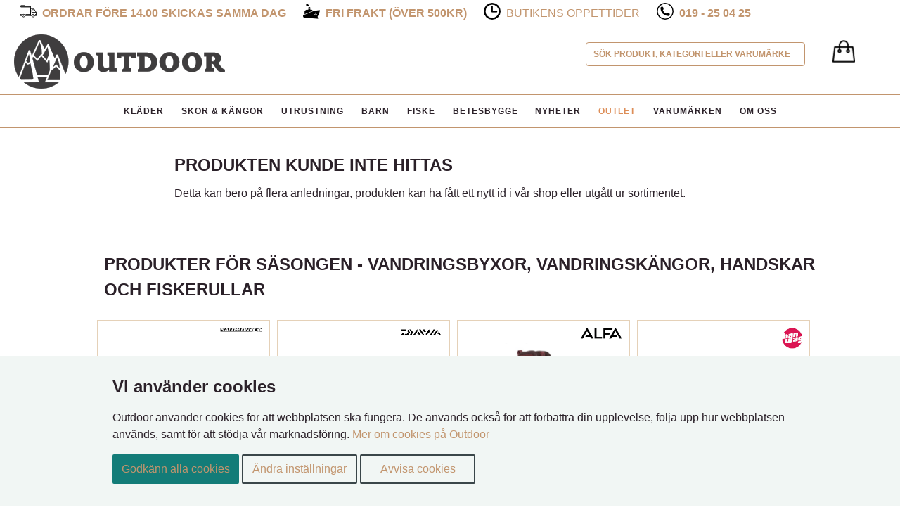

--- FILE ---
content_type: text/html; charset=UTF-8
request_url: https://www.odx.se/skorkngor-flat90140cm-p-193016.html
body_size: 7740
content:


<!DOCTYPE html>
<!--[if IE 7 ]><html class="ie ie7" lang="en" dir="ltr" lang="sv"> <![endif]-->
<!--[if IE 8 ]><html class="ie ie8" lang="en" dir="ltr" lang="sv"> <![endif]-->
<!--[if IE 9 ]><html class="ie ie9" lang="en" dir="ltr" lang="sv"> <![endif]-->
<!--[if (gte IE 9)|!(IE)]><!--><html dir="ltr" lang="sv"> <!--<![endif]-->
<head>

<meta http-equiv="Content-Type" content="text/html; charset=utf-8" />
<!--[if lt IE 9]>
	<script src="http://html5shim.googlecode.com/svn/trunk/html5.js"></script>
<![endif]-->
<!-- Mobile Specific Metas -->

<meta http-equiv="X-UA-Compatible" content="IE=edge,chrome=1">

<meta name="viewport" content="width=device-width, initial-scale=1.0, maximum-scale=5" />


<title>  | Outdoor Örebro</title>
<meta name="description" content=" från  hos Outdoor Online och i butiken på Storgatan 26 i Örebro">
<base href="https://www.odx.se/" />
<link rel="icon" href="/images/favicon.png">

<link rel="preload" as="style" href="css/css.css" />
<link rel="preload" as="style" href="css/responsive.css" />

<link type="text/css" rel="stylesheet" href="css/css.css">
<link type="text/css" rel="stylesheet" href="css/responsive.css">



<!--[if IE]>
  <link rel="stylesheet" type="text/css" href="css/all-ie-only.css" />
<![endif]-->

<link rel="canonical" href="https://www.odx.se/-p-193016.html" />

<script>
window.dataLayer = window.dataLayer || [];
function gtag(){dataLayer.push(arguments);}

</script>

<!-- Google Tag Manager -->
<script>(function(w,d,s,l,i){w[l]=w[l]||[];w[l].push({'gtm.start':
new Date().getTime(),event:'gtm.js'});var f=d.getElementsByTagName(s)[0],
j=d.createElement(s),dl=l!='dataLayer'?'&l='+l:'';j.async=true;j.src=
'https://www.googletagmanager.com/gtm.js?id='+i+dl;f.parentNode.insertBefore(j,f);
})(window,document,'script','dataLayer','GTM-TV3FSL3');</script>
<!-- End Google Tag Manager -->



</head>

<body>

<!-- Google Tag Manager (noscript) -->
<noscript><iframe src="https://www.googletagmanager.com/ns.html?id=GTM-TV3FSL3"
height="0" width="0" style="display:none;visibility:hidden"></iframe></noscript>
<!-- End Google Tag Manager (noscript) -->

<div id="top-1" class="top_mini_menu">
    <p>
      <!-- <span class="top_60days"><img width="24" height="24" src="images/icon-60days.png" alt="60 dagars öppet köp"><span><strong>60 dagars öppet köp</strong></span></span> -->
      <span class="top_safe"><img width="24" height="24" src="images/001-truck.png" alt=""><span><strong>Ordrar före 14.00 skickas samma dag</strong></span></span>
      <span class="top_express"><img width="24" height="24" src="images/icon-express.png" alt="Fri frakt över 500kr"><span><strong>Fri frakt (Över 500kr)</strong></span></span>
      
      <span class="top_time"><img width="24" height="24" src="images/time.png" alt="Butikens öppettider"><span><a title="Butikens Öppettider" href="oppettider.php">Butikens &ouml;ppettider</a></span></span>

      <span class="top_phone"><img width="24" height="24" src="images/icon-phone.png" alt="019-25 04 25"><span><strong><a href="tel:+46-19250425">019 - 25 04 25</a></strong></span></span>

    </p>
</div>

<div id="top-2" class="row_no no-margin">
  <div class="header">

    <div class="indexlogo">
      <a href="/">
        <picture>
          <source srcset="images/outdoor_logotype.webp" type="image/webp">
          <img width="300" height="78" src="/images/outdoor_logotype.png" alt="Outdoor" />
        </picture>
      </a>
    </div>


      
      <div class="cart_container">
        <div class="cart">
          <span class="cart-link"><span class="tdbLink"><a id="tdb1" href="https://www.odx.se/shopping_cart.php"><img alt="Varukorg" src="images/cart-icon.png" width="32" height="32"></a></span></span>
        </div>
      </div>
            
        
        <nav id="cssmenu">     
         <ul>
              <li><a href="/klder-c-9685.html">Kläder</a>
                <ul class="dropdown-menu"><li><a href="https://www.odx.se/0-c-9685_9702.html">Balaclava</a></li><li><a href="https://www.odx.se/0-c-9685_9703.html">Buff</a></li><li><a href="https://www.odx.se/0-c-9685_9698.html">Byxor</a></li><li><a href="https://www.odx.se/0-c-9685_9717.html">Fleece</a></li><li><a href="https://www.odx.se/0-c-9685_9700.html">Halsdukar</a></li><li><a href="https://www.odx.se/0-c-9685_9716.html">Handledsvärmare</a></li><li><a href="https://www.odx.se/0-c-9685_9693.html">Handskar</a></li><li><a href="https://www.odx.se/0-c-9685_9701.html">Jackor</a></li><li><a href="https://www.odx.se/0-c-9685_9689.html">Kepsar</a></li><li><a href="https://www.odx.se/0-c-9685_9791.html">Kjolar</a></li><li><a href="https://www.odx.se/0-c-9685_9815.html">Klädvård</a></li><li><a href="https://www.odx.se/0-c-9685_9709.html">Klänningar</a></li><li><a href="https://www.odx.se/0-c-9685_9733.html">Linnen</a></li><li><a href="https://www.odx.se/0-c-9685_9758.html">Livremmar</a></li><li><a href="https://www.odx.se/0-c-9685_9690.html">Mössor</a></li><li><a href="https://www.odx.se/0-c-9685_9687.html">Pannband</a></li><li><a href="https://www.odx.se/0-c-9685_10102.html">Poncho</a></li><li><a href="https://www.odx.se/0-c-9685_9708.html">Regnkläder</a></li><li><a href="https://www.odx.se/0-c-9685_9726.html">Shorts</a></li><li><a href="https://www.odx.se/0-c-9685_10092.html">Skalbyxor</a></li><li><a href="https://www.odx.se/0-c-9685_9704.html">Skjortor</a></li><li><a href="https://www.odx.se/0-c-9685_9725.html">T-Shirts</a></li><li><a href="https://www.odx.se/0-c-9685_10096.html">Tröjor</a></li><li><a href="https://www.odx.se/0-c-9685_10091.html">Täckbyxor & Kjolar</a></li><li><a href="https://www.odx.se/0-c-9685_9705.html">Underkläder</a></li><li><a href="https://www.odx.se/0-c-9685_9712.html">Underställ</a></li><li><a href="https://www.odx.se/0-c-9685_9746.html">Värmekläder</a></li><li><a href="https://www.odx.se/0-c-9685_9713.html">Väst</a></li></ul>              </li>
              <li><a href="/skor-kngor-c-9566.html">Skor &amp; Kängor</a>
                <ul class="dropdown-menu"><li><a href="https://www.odx.se/0-c-9566_9596.html">Halkskydd</a></li><li><a href="https://www.odx.se/0-c-9566_9572.html">Kängor</a></li><li><a href="https://www.odx.se/0-c-9566_9575.html">Powerboot</a></li><li><a href="https://www.odx.se/0-c-9566_9569.html">Sandaler</a></li><li><a href="https://www.odx.se/0-c-9566_9571.html">Skor</a></li><li><a href="https://www.odx.se/0-c-9566_9597.html">Skosnören</a></li><li><a href="https://www.odx.se/0-c-9566_9582.html">Skovård</a></li><li><a href="https://www.odx.se/0-c-9566_9568.html">Strumpor</a></li><li><a href="https://www.odx.se/0-c-9566_9567.html">Stövlar</a></li><li><a href="https://www.odx.se/0-c-9566_9584.html">Sulor</a></li><li><a href="https://www.odx.se/0-c-9566_9570.html">Tofflor</a></li><li><a href="https://www.odx.se/0-c-9566_9574.html">Vinterskor</a></li></ul>              </li>
              <li><a href="/utrustning-c-4363.html">Utrustning</a>
                <ul class="dropdown-menu"><li><a href="https://www.odx.se/0-c-4363_471448.html">Campingmöbler</a></li><li><a href="https://www.odx.se/0-c-4363_10131.html">Energy Bar</a></li><li><a href="https://www.odx.se/0-c-4363_9694.html">Glasögon</a></li><li><a href="https://www.odx.se/0-c-4363_8566.html">Gåstavar</a></li><li><a href="https://www.odx.se/0-c-4363_9220.html">Hammock</a></li><li><a href="https://www.odx.se/0-c-4363_9096.html">Hygien & Förband</a></li><li><a href="https://www.odx.se/0-c-4363_8912.html">Kikare</a></li><li><a href="https://www.odx.se/0-c-4363_9673.html">Kök, vatten, termosar</a></li><li><a href="https://www.odx.se/0-c-4363_8256.html">Långfärdsåkning</a></li><li><a href="https://www.odx.se/0-c-4363_8361.html">Myggskydd</a></li><li><a href="https://www.odx.se/0-c-4363_9085.html">Reflex</a></li><li><a href="https://www.odx.se/0-c-4363_8883.html">Ryggsäckar & förvaring</a></li><li><a href="https://www.odx.se/0-c-4363_8390.html">Sittunderlag</a></li><li><a href="https://www.odx.se/0-c-4363_9849.html">SUP - Stand Up Paddle</a></li><li><a href="https://www.odx.se/0-c-4363_10075.html">Tarp</a></li><li><a href="https://www.odx.se/0-c-4363_9691.html">Tillbehör</a></li><li><a href="https://www.odx.se/0-c-4363_9536.html">Tillbehör Titan</a></li><li><a href="https://www.odx.se/0-c-4363_8265.html">Tält & Sova</a></li><li><a href="https://www.odx.se/0-c-4363_10074.html">Ullfiltar</a></li><li><a href="https://www.odx.se/0-c-4363_10103.html">Vandringskarta</a></li><li><a href="https://www.odx.se/0-c-4363_8902.html">Verktyg, Lampor & Knivar</a></li><li><a href="https://www.odx.se/0-c-4363_8543.html">Överlevnads Tillbehör</a></li></ul>              </li>
              <li><a href="/barn-c-4364.html">Barn</a>
                <ul class="dropdown-menu"></ul>              </li>
              <li><a href="/fiske-c-4362.html">Fiske</a>
                <ul class="dropdown-menu"><li><a href="https://www.odx.se/0-c-4362_471445.html">Betesl&aring;da</a></li><li><a href="https://www.odx.se/0-c-4362_471470.html">Betesl&aring;s</a></li><li><a href="https://www.odx.se/0-c-4362_471517.html">Betesmix</a></li><li><a href="https://www.odx.se/0-c-4362_9167.html">Dropshot, Carolina & Texas</a></li><li><a href="https://www.odx.se/0-c-4362_471502.html">Dropshotsp&ouml;</a></li><li><a href="https://www.odx.se/0-c-4362_10137.html">DVD</a></li><li><a href="https://www.odx.se/0-c-4362_8217.html">DVD & Böcker</a></li><li><a href="https://www.odx.se/0-c-4362_8218.html">Ekolod, Elektronik & Fästen</a></li><li><a href="https://www.odx.se/0-c-4362_471476.html">Ekolodstillbeh&ouml;r</a></li><li><a href="https://www.odx.se/0-c-4362_8216.html">Fiskedrag</a></li><li><a href="https://www.odx.se/0-c-4362_9799.html">Fiskekläder</a></li><li><a href="https://www.odx.se/0-c-4362_471518.html">Fiskelina Backing L&ouml;smeter</a></li><li><a href="https://www.odx.se/0-c-4362_471521.html">Fiskelina Nylon L&ouml;smeter</a></li><li><a href="https://www.odx.se/0-c-4362_9836.html">Fiskerullar</a></li><li><a href="https://www.odx.se/0-c-4362_8219.html">Fiskeset</a></li><li><a href="https://www.odx.se/0-c-4362_9840.html">Fiskespön</a></li><li><a href="https://www.odx.se/0-c-4362_471466.html">Fj&auml;derringar</a></li><li><a href="https://www.odx.se/0-c-4362_471446.html">Fl&ouml;ten</a></li><li><a href="https://www.odx.se/0-c-4362_471514.html">Fl&ouml;tesstopp</a></li><li><a href="https://www.odx.se/0-c-4362_8220.html">Flugfiske</a></li><li><a href="https://www.odx.se/0-c-4362_471459.html">Flugfiskesp&ouml;n</a></li><li><a href="https://www.odx.se/0-c-4362_8221.html">Förvaring & väskor</a></li><li><a href="https://www.odx.se/0-c-4362_471510.html">G&auml;ddflugor</a></li><li><a href="https://www.odx.se/0-c-4362_471499.html">H&aring;var</a></li><li><a href="https://www.odx.se/0-c-4362_471450.html">Haspelsp&ouml;</a></li><li><a href="https://www.odx.se/0-c-4362_471486.html">Havs&ouml;ringsdrag</a></li><li><a href="https://www.odx.se/0-c-4362_9848.html">Havsfiske</a></li><li><a href="https://www.odx.se/0-c-4362_8356.html">Håvar</a></li><li><a href="https://www.odx.se/0-c-4362_471505.html">Kastfl&ouml;ten</a></li><li><a href="https://www.odx.se/0-c-4362_10106.html">Knivar</a></li><li><a href="https://www.odx.se/0-c-4362_471498.html">Kr&auml;ftfiske</a></li><li><a href="https://www.odx.se/0-c-4362_8224.html">Kräftfiske</a></li><li><a href="https://www.odx.se/0-c-4362_8225.html">Linor</a></li><li><a href="https://www.odx.se/0-c-4362_471503.html">Metsp&ouml;</a></li><li><a href="https://www.odx.se/0-c-4362_471529.html">Polaroidglas&ouml;gon</a></li><li><a href="https://www.odx.se/0-c-4362_471512.html">Predatorfl&ouml;ten</a></li><li><a href="https://www.odx.se/0-c-4362_471504.html">R&ouml;kl&aring;da</a></li><li><a href="https://www.odx.se/0-c-4362_471489.html">Ryggs&auml;cksstol</a></li><li><a href="https://www.odx.se/0-c-4362_471451.html">S&auml;nken</a></li><li><a href="https://www.odx.se/0-c-4362_471509.html">Sp&ouml;byggnad</a></li><li><a href="https://www.odx.se/0-c-4362_471488.html">Sp&ouml;h&aring;llare</a></li><li><a href="https://www.odx.se/0-c-4362_471494.html">Sp&ouml;tub</a></li><li><a href="https://www.odx.se/0-c-4362_10134.html">Spinnfiskeset</a></li><li><a href="https://www.odx.se/0-c-4362_471454.html">Spinsp&ouml;</a></li><li><a href="https://www.odx.se/0-c-4362_471453.html">Teleskopsp&ouml;</a></li><li><a href="https://www.odx.se/0-c-4362_8228.html">Tillbehör & Småplock</a></li><li><a href="https://www.odx.se/0-c-4362_471530.html">Tr&ouml;ja</a></li><li><a href="https://www.odx.se/0-c-4362_8229.html">Trolling</a></li><li><a href="https://www.odx.se/0-c-4362_471418.html">Trolling Tillbehör</a></li><li><a href="https://www.odx.se/0-c-4362_10136.html">Trollingset</a></li><li><a href="https://www.odx.se/0-c-4362_471495.html">V&aring;g</a></li><li><a href="https://www.odx.se/0-c-4362_471469.html">V&auml;ska</a></li><li><a href="https://www.odx.se/0-c-4362_9686.html">Verktyg</a></li><li><a href="https://www.odx.se/0-c-4362_471500.html">Vertikalsp&ouml;</a></li><li><a href="https://www.odx.se/0-c-4362_10133.html">Vibrationsbeten</a></li><li><a href="https://www.odx.se/0-c-4362_8231.html">Vinterfiske</a></li></ul>              </li>
              <li><a href="/betesbygge-c-9465.html">Betesbygge</a>
                <ul class="dropdown-menu"><li><a href="https://www.odx.se/0-c-9465_9496.html">3D Ögon</a></li><li><a href="https://www.odx.se/0-c-9465_9494.html">Doftmedel</a></li><li><a href="https://www.odx.se/0-c-9465_9495.html">Glitter</a></li><li><a href="https://www.odx.se/0-c-9465_9466.html">Plastfärger</a></li><li><a href="https://www.odx.se/0-c-9465_9510.html">Plastisol</a></li><li><a href="https://www.odx.se/0-c-9465_9868.html">Softbait Paint  Rengörare</a></li><li><a href="https://www.odx.se/0-c-9465_471491.html">Softbait Paint Fluo UV f&auml;rger</a></li><li><a href="https://www.odx.se/0-c-9465_471492.html">Softbait Paint Pearlf&auml;rger</a></li><li><a href="https://www.odx.se/0-c-9465_471490.html">Softbait Paint Reng&ouml;rare</a></li><li><a href="https://www.odx.se/0-c-9465_471508.html">Softbait Paint Sparklingf&auml;rger</a></li><li><a href="https://www.odx.se/0-c-9465_471493.html">Softbait Paint Standardf&auml;rger</a></li><li><a href="https://www.odx.se/0-c-9465_471515.html">Softbait Paint UV f&auml;rger</a></li></ul>              </li>
              <li><a href="?cPath=45997&news=all">Nyheter</a></li>
              <li><a href="?cPath=45997&rea=all" class="red">OUTLET</a></li>
              <li><a href="partners.php">Varum&auml;rken</a> </li>
              <li><a href="about_us.php">Om oss</a></li>
          </ul>   
           
        </nav>
            
  </div>
 
</div>

<div id="wrap">
      <div class="livesearch">
        <form id="searchform2" name="searchform2" onsubmit="return false;">
          <label>
              <input name="txtSearch" type="text" id="txtSearch" size="30" maxlength="255" value="S&ouml;k produkt, kategori eller varum&auml;rke" onFocus="if (this.value == 'S&ouml;k produkt, kategori eller varum&auml;rke') {this.value = '';}" onBlur="if (this.value == ''){this.value = 'S&ouml;k produkt, kategori eller varum&auml;rke'; }" />  
          </label> 
          </form>
      </div>


  
    

<div id="livesearch"></div>
	

    <!-- //header('Location: https://www.odx.se/404.php');
    //exit; -->
  
  
  <div class="row_white">
    <div class="padder">
      <div class="contentText">
        <h2>Produkten kunde inte hittas</h2>
        <p>Detta kan bero på flera anledningar, produkten kan ha fått ett nytt id i vår shop eller utgått ur sortimentet.</p>

        <!-- <div class="livesearch-not-found">
          <form id="searchform2" name="searchform2" onsubmit="return false;">  
                <input name="txtSearchNotFound" type="text" id="txtSearchNotFound" size="30" maxlength="255" value="S&ouml;k produkt, kategori eller varum&auml;rke" onFocus="if (this.value == 'Sök produkt, kategori eller varumärke') {this.value = '';}" onBlur="if (this.value == ''){this.value = 'Sök produkt, kategori eller varumärke'; }" />  
            </form>
        </div> -->
        <!-- //=tep_draw_button(IMAGE_BUTTON_CONTINUE, 'triangle-1-e', tep_href_link(FILENAME_DEFAULT)); -->
      </div>
    </div>
  </div>

<div class="row">  <div class="ui-widget-content infoBoxContents"><h2>Produkter för säsongen - Vandringsbyxor, Vandringskängor, handskar och Fiskerullar</h2><ul class="productOverview_items"><li class="productOverview_itemlist_startpage"><a class="a_img_holder" href="https://www.odx.se/skorkngor-wampacutesxultra5midgtx-p-250296.html"><img data-src="images/products/195751945271.jpg" class="lazyload" alt="W&amp;acute;s X Ultra 5 Mid GTX" title="W&amp;acute;s X Ultra 5 Mid GTX" width="150" height="102" /></a><span class="manufactor_logo"><img width="60" height="6" alt="Salomon" src="images/brands/salomon.jpg"/></span><a class="item_text" href="https://www.odx.se/skorkngor-wampacutesxultra5midgtx-p-250296.html"><span class="manu_smal">Salomon</span>W&amp;acute;s X Ultra 5 ..<span class="price">2.099kr</a></span></li><li class="productOverview_itemlist_startpage"><a class="a_img_holder" href="https://www.odx.se/fiske-strikeforce47lwlca-p-257067.html"><img data-src="images/products/043178133859.jpg" class="lazyload" alt="Strikeforce 47LW LCA" title="Strikeforce 47LW LCA" width="122" height="150" /></a><span class="manufactor_logo"><img width="60" height="13" alt="Daiwa" src="images/brands/daiwa.jpg"/></span><a class="item_text" href="https://www.odx.se/fiske-strikeforce47lwlca-p-257067.html"><span class="manu_smal">Daiwa</span>Strikeforce 47LW LCA <span class="price">695kr</a></span></li><li class="productOverview_itemlist_startpage"><a class="a_img_holder" href="https://www.odx.se/skorkngor-wampacutesdrivadvancegtx-p-250428.html"><img data-src="images/products/7047090558410.jpg" class="lazyload" alt="W&amp;acute;s Driv Advance GTX" title="W&amp;acute;s Driv Advance GTX" width="130" height="150" /></a><span class="manufactor_logo"><img width="60" height="16" alt="Alfa" src="images/brands/alfalogo.webp"/></span><span class="multi_colors">Finns i fler färger</span><a class="item_text" href="https://www.odx.se/skorkngor-wampacutesdrivadvancegtx-p-250428.html"><span class="manu_smal">Alfa</span>W&amp;acute;s Driv Advan..<span class="price">2.499kr</a></span></li><li class="productOverview_itemlist_startpage"><a class="a_img_holder" href="https://www.odx.se/skorkngor-wampacutesblueridgees-p-249276.html"><img data-src="images/products/4047761487776.jpg" class="lazyload" alt="W&amp;acute;s Blueridge ES" title="W&amp;acute;s Blueridge ES" width="150" height="108" /></a><span class="manufactor_logo"><img width="29" height="30" alt="Hanwag" src="images/brands/Hanwag.jpg"/></span><a class="item_text" href="https://www.odx.se/skorkngor-wampacutesblueridgees-p-249276.html"><span class="manu_smal">Hanwag</span>W&amp;acute;s Blueridge ..<span class="price">2.499kr</a></span></li><li class="productOverview_itemlist_startpage"><a class="a_img_holder" href="https://www.odx.se/skorkngor-wampacutesspeedstrike2midgtx-p-250441.html"><img data-src="images/products/195020361696.jpg" class="lazyload" alt="W&amp;acute;s Speed Strike 2 Mid GTX" title="W&amp;acute;s Speed Strike 2 Mid GTX" width="150" height="150" /></a><span class="manufactor_logo"><img width="36" height="30" alt="Merrell" src="images/brands/Merrell.jpg"/></span><a class="item_text" href="https://www.odx.se/skorkngor-wampacutesspeedstrike2midgtx-p-250441.html"><span class="manu_smal">Merrell</span>W&amp;acute;s Speed Stri..<span class="price">1.799kr</a></span></li><li class="productOverview_itemlist_startpage"><a class="a_img_holder" href="https://www.odx.se/skorkngor-amparingreskutan-p-248914.html"><img data-src="images/products/86116937.jpg" class="lazyload" alt="&amp;Aring;reskutan" title="&amp;Aring;reskutan" width="150" height="150" /></a><span class="manufactor_logo"><img width="60" height="9" alt="Graninge" src="images/brands/Graninge_logo_11zon.webp"/></span><span class="multi_colors">Finns i fler färger</span><a class="item_text" href="https://www.odx.se/skorkngor-amparingreskutan-p-248914.html"><span class="manu_smal">Graninge</span>&amp;Aring;reskutan <span class="price">1.699kr</a></span></li><li class="productOverview_itemlist_startpage"><a class="a_img_holder" href="https://www.odx.se/skorkngor-mampacutesxapro3dv9gtx-p-249433.html"><span class="tag_discount top_0">-30%</span><img data-src="images/products/195751383493.jpg" class="lazyload" alt="M&amp;acute;s XA Pro 3D V9 GTX" title="M&amp;acute;s XA Pro 3D V9 GTX" width="150" height="150" /></a><span class="manufactor_logo"><img width="60" height="6" alt="Salomon" src="images/brands/salomon.jpg"/></span><span class="multi_colors">Finns i fler färger</span><a class="item_text" href="https://www.odx.se/skorkngor-mampacutesxapro3dv9gtx-p-249433.html"><span class="manu_smal">Salomon</span>M&amp;acute;s XA Pro 3D ..<span class="productSpecialPrice">1.400kr &nbsp;<del>1.999kr</del></a></span></li><li class="productOverview_itemlist_startpage"><a class="a_img_holder" href="https://www.odx.se/skorkngor-mampacutescinquantaquattrohighfgevogtx-p-249683.html"><img data-src="images/products/7616185093343.jpg" class="lazyload" alt="M&amp;acute;s Cinquantaquattro High FG EVO GTX" title="M&amp;acute;s Cinquantaquattro High FG EVO GTX" width="150" height="107" /></a><span class="manufactor_logo"><img width="40" height="30" alt="Dolomite" src="images/brands/dolomite logo.png"/></span><span class="multi_colors">Finns i fler färger</span><a class="item_text" href="https://www.odx.se/skorkngor-mampacutescinquantaquattrohighfgevogtx-p-249683.html"><span class="manu_smal">Dolomite</span>M&amp;acute;s Cinquantaq..<span class="price">2.999kr</a></span></li><li class="productOverview_itemlist_startpage"><a class="a_img_holder" href="https://www.odx.se/skorkngor-wampacutesrenegadegtxhigh-p-191755.html"><img data-src="images/products/4056264915419.jpg" class="lazyload" alt="W&amp;acute;s Renegade GTX High" title="W&amp;acute;s Renegade GTX High" width="150" height="150" /></a><span class="manufactor_logo"><img width="60" height="11" alt="LOWA" src="images/brands/LOWA.jpg"/></span><a class="item_text" href="https://www.odx.se/skorkngor-wampacutesrenegadegtxhigh-p-191755.html"><span class="manu_smal">LOWA</span>W&amp;acute;s Renegade G..<span class="price">3.199kr</a></span></li><li class="productOverview_itemlist_startpage"><a class="a_img_holder" href="https://www.odx.se/handskar-windstopperpullovermitt-p-155007.html"><span class="tag_discount top_0">-25%</span><img data-src="images/products/7332540861104.jpg" class="lazyload" alt="Windstopper Pullover Mitt" title="Windstopper Pullover Mitt" width="150" height="150" /></a><span class="manufactor_logo"><img width="25" height="30" alt="Hestra" src="images/brands/hestra.jpg"/></span><span class="multi_colors">Finns i fler färger</span><a class="item_text" href="https://www.odx.se/handskar-windstopperpullovermitt-p-155007.html"><span class="manu_smal">Hestra</span>Windstopper Pullover Mit..<span class="productSpecialPrice">599kr &nbsp;<del>795kr</del></a></span></li><li class="productOverview_itemlist_startpage"><a class="a_img_holder" href="https://www.odx.se/fiske-sealinesg47lc3b-p-256994.html"><img data-src="images/products/043178926611.jpg" class="lazyload" alt="Sealine SG47 LC 3B" title="Sealine SG47 LC 3B" width="150" height="113" /></a><span class="manufactor_logo"><img width="60" height="13" alt="Daiwa" src="images/brands/daiwa.jpg"/></span><a class="item_text" href="https://www.odx.se/fiske-sealinesg47lc3b-p-256994.html"><span class="manu_smal">Daiwa</span>Sealine SG47 LC 3B <span class="price">1.695kr</a></span></li><li class="productOverview_itemlist_startpage"><a class="a_img_holder" href="https://www.odx.se/skorkngor-wampacutesthermokiruna2tallwp-p-249875.html"><span class="tag_discount top_0">-43%</span><img data-src="images/products/195019478299.jpg" class="lazyload" alt="W&amp;acute;s Thermo Kiruna 2 Tall WP" title="W&amp;acute;s Thermo Kiruna 2 Tall WP" width="150" height="131" /></a><span class="manufactor_logo"><img width="36" height="30" alt="Merrell" src="images/brands/Merrell.jpg"/></span><a class="item_text" href="https://www.odx.se/skorkngor-wampacutesthermokiruna2tallwp-p-249875.html"><span class="manu_smal">Merrell</span>W&amp;acute;s Thermo Kir..<span class="productSpecialPrice">1.079kr &nbsp;<del>1.899kr</del></a></span></li><li class="productOverview_itemlist_startpage"><a class="a_img_holder" href="https://www.odx.se/skorkngor-wampacutesxtreckongtx-p-249449.html"><span class="tag_discount top_0">-28%</span><img data-src="images/products/195751274326.jpg" class="lazyload" alt="W&amp;acute;s XT Reckon GTX" title="W&amp;acute;s XT Reckon GTX" width="150" height="150" /></a><span class="manufactor_logo"><img width="60" height="6" alt="Salomon" src="images/brands/salomon.jpg"/></span><a class="item_text" href="https://www.odx.se/skorkngor-wampacutesxtreckongtx-p-249449.html"><span class="manu_smal">Salomon</span>W&amp;acute;s XT Reckon ..<span class="productSpecialPrice">1.299kr &nbsp;<del>1.800kr</del></a></span></li><li class="productOverview_itemlist_startpage"><a class="a_img_holder" href="https://www.odx.se/handskar-windshieldliner-p-185528.html"><span class="tag_discount top_0">-25%</span><img data-src="images/products/7332540878171.jpg" class="lazyload" alt="Windshield Liner" title="Windshield Liner" width="100" height="100" /></a><span class="manufactor_logo"><img width="25" height="30" alt="Hestra" src="images/brands/hestra.jpg"/></span><span class="multi_colors">Finns i fler färger</span><a class="item_text" href="https://www.odx.se/handskar-windshieldliner-p-185528.html"><span class="manu_smal">Hestra</span>Windshield Liner <span class="productSpecialPrice">335kr &nbsp;<del>449kr</del></a></span></li><li class="productOverview_itemlist_startpage"><a class="a_img_holder" href="https://www.odx.se/skorkngor-mampacutesbankssfextragtx-p-191225.html"><img data-src="images/products/4047761449767.jpg" class="lazyload" alt="M&amp;acute;s Banks SF Extra GTX" title="M&amp;acute;s Banks SF Extra GTX" width="150" height="131" /></a><span class="manufactor_logo"><img width="29" height="30" alt="Hanwag" src="images/brands/Hanwag.jpg"/></span><a class="item_text" href="https://www.odx.se/skorkngor-mampacutesbankssfextragtx-p-191225.html"><span class="manu_smal">Hanwag</span>M&amp;acute;s Banks SF E..<span class="price">3.099kr</a></span></li><li class="productOverview_itemlist_startpage"><a class="a_img_holder" href="https://www.odx.se/skorkngor-wampacutestatraiiwidegtx-p-249404.html"><img data-src="images/products/4047761409624.jpg" class="lazyload" alt="W&amp;acute;s Tatra II Wide GTX" title="W&amp;acute;s Tatra II Wide GTX" width="150" height="150" /></a><span class="manufactor_logo"><img width="29" height="30" alt="Hanwag" src="images/brands/Hanwag.jpg"/></span><span class="multi_colors">Finns i fler färger</span><a class="item_text" href="https://www.odx.se/skorkngor-wampacutestatraiiwidegtx-p-249404.html"><span class="manu_smal">Hanwag</span>W&amp;acute;s Tatra II W..<span class="price">3.599kr</a></span></li></ul></div></div>


<!-- <div class="spec_products">
	</div>
 -->
<!--</div>-->




<div class="brands">
  <ul>
    <li><a href="https://www.odx.se//?manufacturers_name=houdini&amp;manufacturers_id=446"><img width="108" height="49" src="/images/frontpage/brands/houdini.jpg" title="Houdini"></a></li>
    <li><a href="https://www.odx.se//?manufacturers_name=lundhags&amp;manufacturers_id=33"><img width="108" height="49" src="/images/frontpage/brands/lundhags.jpg" title="Lundhags"></a></li>
    <li><a href="https://www.odx.se//?manufacturers_name=arcteryx&amp;manufacturers_id=460"><img width="108" height="49" src="/images/frontpage/brands/arcteryx.jpg" title="Arcteryx"></a></li>
    <li><a href="https://www.odx.se//?manufacturers_name=hestra&amp;manufacturers_id=35"><img width="108" height="49" src="/images/frontpage/brands/hestra.jpg" title="Hestra"></a></li>
    <li><a href="https://www.odx.se//?manufacturers_name=ABU%20Garcia&amp;manufacturers_id=23"><img width="108" height="49" src="/images/frontpage/brands/abu.jpg" title="Abu Garcia"></a></li>
    <li><a href="https://www.odx.se//?manufacturers_name=rapala&amp;manufacturers_id=152"><img width="108" height="49" src="/images/frontpage/brands/rapala.jpg" title="Rapala"></a></li>
    <li><a href="https://www.odx.se//?manufacturers_name=woolpower&amp;manufacturers_id=45"><img width="108" height="49" src="/images/frontpage/brands/woolpower.jpg" title="Woolpower"></a></li>
    <li><a href="https://www.odx.se//?manufacturers_name=stanley&amp;manufacturers_id=244"><img width="108" height="49" src="/images/frontpage/brands/stanley.jpg" title="Stanley"></a></li>
    <li><a href="https://www.odx.se//?manufacturers_name=2117&amp;manufacturers_id=455"><img width="108" height="49" src="/images/frontpage/brands/2117.jpg" title="2117"></a></li>
    <li><a href="https://www.odx.se//?manufacturers_name=pinewood&amp;manufacturers_id=445"><img width="108" height="49" src="/images/frontpage/brands/pinewood.jpg" title="Pinewood"></a></li>
    <li><a href="https://www.odx.se//?manufacturers_name=hanwag&amp;manufacturers_id=106"><img width="108" height="49" src="/images/frontpage/brands/hanwag.jpg" title="Hanwag"></a></li>
  </ul>
</div>

<div class="foot">
  <div class="padder">
      <!-- <div class="center"> -->
        <div class="row">
            <div class="bottomcell cellLeft">
                <h3>BUTIKENS &Ouml;PPETTIDER</h3>
                M&aring;n - Fre: 10:00 - 18:00<br>
                L&ouml;r: 10:00 - 14:00<br><br>
                <a title="Hitta hit" class="bottomLink" href="find_us.php">Hitta hit</a><br><br>
                            </div>
            <div class="bottomcell">
                <h3>INFORMATION</h3>
                <span style="font-size: 11px">
                    <a title="Garanti Service" class="bottomLink" href="garanti-service.php">Garanti Service</a><br><br>
                    E-mail:</span> <a title="Mailto:info@odx.se" class="bottomLink" href="mailto:info@odx.se">info@odx.se</a><br><br>
                <!-- <a title="Guider" class="bottomLink" href="guider.php">Guider</a><br> -->
                <a title="Storleksguide" class="bottomLink" href="storleksguide.php">Storleksguide</a><br><br>
                <a title="Kontakta oss" class="bottomLink" href="contact_us.php">Kontakta oss</a><br><br>
                <a title="Material Information" class="bottomLink" href="materialinfo.php">Material Information</a><br>
            </div>
            <div class="bottomcell">
                <h3>BETALA MED</h3>
                <picture>
                  <source srcset="images/swish_org.webp" type="image/webp">
                  <img width="150" height="52" src="/images/swish_org.png" alt="Swish" />
                </picture>
            </div>
            <div class="bottomcell">
                <h3>VI LEVERERAR MED</h3>
                <a class="bottomLink" href="https://www.dhl.se/">
                  <picture>
                    <source srcset="images/DHL.webp" type="image/webp">
                    <img width="120" height="27" src="/images/DHL.jpg" alt="DHL" />
                  </picture>
                </a>
            </div>
            <div class="bottomcell">
                <h3>VILLKOR</h3>
                <a title="Frakt returer" class="bottomLink" href="shipping.php">Frakt returer</a><br><br>
                <a title="K&ouml;pvillkor" class="bottomLink" href="kopvillkor.php">K&ouml;pvillkor</a><br><br>
                <a title="Cookies p&aring; Outdoor" class="bottomLink" href="cookie_usage.php">Cookies p&aring; Outdoor</a><br>
            </div>
            <div class="bottomcell cellRight">
                <h3>SOCIALA MEDIER</h3>
                <div id="Div3">

                    <a rel="noreferrer" target="_blank" class="bottomLink" href="https://www.instagram.com/Outdoorxtreme">
                      <picture>
                        <source srcset="images/instagram.webp" type="image/webp">
                        <img width="188" height="45" src="images/instagram.png" alt="Instagram">
                      </picture>
                    </a>
<br>
                    <a rel="noreferrer" target="_blank" class="bottomLink" href="https://www.facebook.com/Outdoorxtreme">
                      <picture>
                        <source srcset="images/facebook.webp" type="image/webp">
                        <img width="169" height="45" src="images/facebook.png" alt="Facebook">
                      </picture>
                    </a>
                    
                </div>
            </div>
              
        </div>
            <div id="footer-copy">
                <p>Outdoor Copyright &copy; 2004 - 2025</p>
            </div>
        </div>
    <!-- </div> -->
  </div>
</div>

     
    <script type="application/ld+json">
      
      {
        "@context": "http://schema.org",
        "@type": "Store",
        "@id": "http://www.odx.se",
        "name": "Outdoor",
        "email": "info@odx.se",
        "legalName": "Outdoor Xtrem Örebro AB",
        "image": [
          "https://www.odx.se/store/1x1/storefront.png",
          "https://www.odx.se/store/4x3/storefront.png",
          "https://www.odx.se/store/16x9/storefront.png"
         ],
        "url": "http://www.odx.se",
        "sameAs" : [
          "https://www.facebook.com/Outdoorxtreme",
          "https://instagram.com/Outdoorxtreme",
          "https://www.youtube.com/channel/UC00roVcTkzmdWuAsd98TVhg"
        ],
        "logo": "https://www.odx.se/store/Outdoor-1000x1000.png",
        "address":{
          "@type": "PostalAddress",
          "streetAddress": "Storgatan 26",
          "addressLocality": "Örebro",
          "postalCode": "70363",
          "addressCountry": "SV"
        },
        "geo": {
          "@type": "GeoCoordinates",
          "latitude": 59.2773806,
          "longitude": 15.216376399999945
        },
        "telephone": "+4619250425",
        "openingHoursSpecification": [
          {
            "@type": "OpeningHoursSpecification",
            "dayOfWeek": [
              "Monday",
              "Tuesday",
              "Wednesday",
              "Thursday",
              "Friday"
            ],
            "opens": "10:00",
            "closes": "18:00"
          },
          {
            "@type": "OpeningHoursSpecification",
            "dayOfWeek": "Saturday",
            "opens": "10:00",
            "closes": "14:00"
          }
        ],
        "contactPoint" : [{
          "@type" : "ContactPoint",
          "telephone" : "+4619250425",
          "contactType" : "customer service"
        }]

      }

    </script>
    <script type="application/ld+json">
      {
        "@context": "http://schema.org",
        "@type": "WebSite",
        "name": "ODX.SE",
        "url": "https://www.odx.se",
        "potentialAction": {
          "@type": "SearchAction",
          "target": "https://www.odx.se/?q={search_term_string}",
          "query-input": "required name=search_term_string"
        }
      }
    
    </script>



   
  



    







<!-- consent banner build -->


<div class="consent-banner">
  <!-- use consent-banner__inner to change for settings load javascript. -->
  <div class="consent-banner__inner">
    <div class="consent-banner__copy">
      <div class="consent-banner__header">Vi använder cookies</div>
      <div class="consent-banner__description">Outdoor använder cookies för att webbplatsen ska fungera. De används också för att förbättra din upplevelse, följa upp hur webbplatsen används, samt för att stödja vår marknadsföring. <a href="cookie_usage.php">Mer om cookies på Outdoor</a></div>
    </div>

    <div class="consent-banner__actions">
      <a href="javascript:;" class="consent-banner__cta accept_all">
        Godkänn alla cookies
      </a>
      <a href="javascript:;" class="consent-banner__cta consent-banner__cta--secondary go_settings">
        Ändra inställningar
      </a>
      <a href="javascript:;" class="consent-banner__cta decline_all consent-banner__cta--secondary">
        Avvisa cookies
      </a>
    </div>
  </div>
</div>


<!-- consent banner build -->


<!-- popup -->

<div id="popCart_overlay" onclick="document.getElementById('popCart').style.display='none'; document.getElementById('popCart_overlay').style.display='none'; return false;">
</div>
<div id="popCart">
</div>
<!-- popup end -->


</div> 

</div>

<!-- <script type="text/javascript" src="js/jquery-1.8.0.min.js" ></script> -->
<script src="js/jquery-3.6.0.min.js" type="text/javascript"></script>

<script type="text/javascript" src="js/common.js"></script>
<script type="text/javascript" src="js/lazysizes.min.js"></script>
<!-- <script type="text/javascript" src="ext/jquery/fancybox/jquery.fancybox-1.3.4.pack.js"></script> -->
<script type="text/javascript" src="js/jquery.easing.1.3.js" ></script>


</body>
</html>


--- FILE ---
content_type: text/css
request_url: https://www.odx.se/css/css.css
body_size: 9604
content:
/*
2024 COLOR PALETTE

#DD8E58 - REPLACES ALL ORANGISCH # ff7200 AND # ff6600 AND # ef5305

(#708A81)  #137C78 - REPLACES ALL GREENS # 139901 AND # 2eb82e

#E5D1B8 - REPLACES - # f4f4f4

#C2956E - REPLACES # 393637 AND #2B2129

#2B2129 - REPLACES: # 3f3d3e

*/


@charset
"utf-8";@font-face{height:100%;margin:0;padding:0;width:100%}
*{outline:none}
body{font-family:"Geneva", sans-serif;background:#ffffff}
body{color:#2B2129;line-height:24px;margin:0;background-color:#ffffff}
body.kids{background:#D5D3D4}
body.ou{background:#D9D9D9}
div#ipad{visibility:hidden}
#color div a img{float:left;height:20px;margin-right:4px;width:20px}

h1{font-size:1.75rem;line-height: 1.5;font-weight:700;padding:10px 0 0;margin-bottom:20px;text-transform:uppercase;clear:both;border-bottom:1px solid;}
h2{font-size:1.50rem;float:left;width:100%;clear:both;font-weight:700;margin:10px 0;padding:0 0 0 20px;text-transform:uppercase;color:#2B2129}
h3{font-size:1.15rem;font-weight:700;margin:0;text-transform:capitalize;}

.h1-topline{
	float: left;
	text-transform: capitalize;
	clear: both;
	font-size: 18px;
    line-height: 1.75rem;
    letter-spacing: -0.2px;
}
}
.h2-look,
.h2_a{font-size:1.50rem !important;margin: 20px 0;float: left;width: 100%;text-transform: uppercase;}
.h3-look{font-size:1.15rem !important;font-weight:700;margin:0;}
.capitilize{text-transform: capitalize !important;}
.underline{text-decoration: underline;}

p{font-size: 1rem;line-height: 1.56;-moz-osx-font-smoothing:grayscale;}

a:link,a:visited{color:#C2956E;font-size:1rem;text-decoration:none}a:hover,a:active{color:#2B2129}.highlight{border:1px
solid #C2956E;width:22.8%
!important}.clear{clear:both}.invisible{display:none
!important}.green{color:#137C78 !important}.orange{color:#DD8E58 !important}.red{color:#d30000
!important}img{border:medium
none}#content{height:300px;left:47%;margin-top:100px;position:absolute;text-align:left;top:0;width:530px}#logo{left:25px;position:fixed;top:25px}
.a_guide{font-size: 14px;color:#C2956E
!important;}#filter_button{position: fixed;right: 0; top: 236px;width:
115px;padding:4px 0 4px 20px;height: 25px;background:#DD8E58
url(../images/filter_arrow.png) left 4px no-repeat;z-index:
99999;color:#ffffff;text-transform:
uppercase;}#filter_close_button{position: absolute;left: 15%; bottom:
60px;width: 120px;padding:4px 0 1px 42px;height:
30px;color:#000000;background:url(../images/filter_close.png) left top
no-repeat;}#filter_button:hover,#filter_close_button:hover{cursor:
pointer;}#filter_container{position: fixed;right: 0; top: 0;width:
210px;padding: 20px 10px 20px 20px;height: 100%;background:
#ffffff;opacity:0.97;border-left:1px solid #cbcbcb; z-index:
99998;}#filter_inner_container{float:left;width:
100%;height:80%;overflow: auto;}
#filter_inner_container #partners li{padding: 4px 10px !important;margin:0 2px 0 0
!important;}#filter_inner_container h2{margin-bottom:10px
!important;width: 100%;padding:0 !important;}.product_text
#tdb3,.kassa_btn #tdb4{background-color:#efbb05
!important;}#PopupSignupForm_0{z-index:999999}#wrap{margin-bottom:0;margin-left:auto;margin-right:auto;width:100%}.brands{float:left;text-align:center;width:100%;height:50px;clear:both;margin-bottom:10px;margin-top:55px}.brands
ul{float:left;width:100%;height:50px;margin:0;padding:0}.brands ul
li{width:7.5%;margin-left:0.8%;display:inline-block}.brands ul li
a{float:left;width:100%;height:50px;display:inline}.brands ul li a
img{width:100%}#logo_container{float:left;width:8%}#menu_container{float:left;width:92%}


/* consent banner */

.consent-banner {
  position: fixed;
  bottom: 0;
  left: 0;
  z-index: 2147483645;
  box-sizing: border-box;
  width: 100%;
  padding:0 20px;
  background-color: #F1F6F4;
}

.consent-banner__inner {     
  max-width: 960px;
  margin: 0 auto;
  padding: 32px 0;
}

.consent-banner__copy { 
  margin-bottom: 16px;
}

.consent-banner__actions {    
}

.consent-banner__header {
  margin-bottom: 8px;
  font-size: 16px;
  line-height: 24px;
}

.consent-banner__description {
  font-size: 16px;
  line-height: 24px;
}

.consent-banner__cta {
  box-sizing: border-box;
  display: inline-block;
  min-width: 164px;
  padding: 11px 13px;
  border-radius: 2px;
  background-color: #137C78;
  color: #FFF;
  text-decoration: none;
  text-align: center;
  font-size: 16px;
  line-height: 20px;
}

.consent-banner__cta--secondary { 
  padding: 9px 13px;
  border: 2px solid #3A4649;
  background-color: transparent;
/*  color: #137C78;*/
}

.consent-banner__cta:hover {
  background-color: #20BA68;
}

.consent-banner__cta--secondary:hover {
  border-color: #838F93;
  background-color: transparent;
/*  color: #22C870;*/
}

.consent-banner__cta:last-child {
/*  margin-left: 16px;*/
}

.consent-setting_wrapper {
    display: flex;
    justify-content: space-between;
}

.edit-cookies{
	padding:20px 0 0px 0px;
}
.edit-cookies b{
	font-size: 18px;
	font-weight: bolder;
}
.edit-cookies p{
	line-height:1.25;
}
.consent-banner__header{
	font-size: 24px;
    font-weight: bolder;
    margin: 0 0 20px 0;
}

.consent-setting_content {
    margin-right: 24px;
}
.checkbox_container {
    display: block;
    min-height: 22px;
}
.checkbox_checkboxWrapper {
	margin: 52px 0 0 0;
}

/* consent banner end */


#top-1,#top-2{
	float: left;
    width: 100%;
    color: #C2956E;
}
#top-1{top:0;left:0;color:#C2956E}
/*#top-1 a{color:#000000 !important}*/

.logout_link{float:right
!important;color:#C2956E !important}#top-2{top:29px;left:0}.padder
#jssor_1 img{width:97% !important;height:340px
!important}
#jssor_1{
	position: relative; 
	margin: 20px auto 0; 
	top:0px !important;
	left: 0px; 
	width: 1300px; 
	height: auto;
}
		.header{padding:20px
0px;background:#ffffff}.top_mini_menu{float:left;width:100%;clear:both;height:29px;background:#ffffff}.top_mini_menu
p{margin:4px 0;padding:0 20px}.top_mini_menu p
img{float:left}.top_mini_menu p
span{color:#C2956E;line-height:29px;padding:0
8px;text-transform:uppercase;display:table-cell;vertical-align:middle;float:left}.row_start,.row_full{float:left;margin:0;width:100%;clear:both;padding-bottom:15px;background:#ffffff}.row{margin:0
auto;width:80%;clear:both;padding-bottom:15px;background:#ffffff}.row_white{float:left;width:100%;clear:both;padding-bottom:15px;background:#ffffff}.row_no{float:left;width:100%;clear:both;background:#ffffff}.no_padding{padding:0
!important}
#breadcrum{float:left !important;width:98%;margin:10px;background:#ffffff !important}
.no-margin{margin:0 !important}
.no-padding{padding:0 !important}
.padder{padding:20px 0;}.no_padding_top_bott{padding-top: 0
!important;padding-bottom: 0 !important;}.padder h1{margin:0
!important;padding:0 !important}.padder h2{padding-left:0px
!important;width: 100%
!important;}.padding_bottom_0{padding-bottom:0px
!important}.padding_bottom_20{padding-bottom:20px !important}.padder
form{margin:0 auto}.product-desc{width: 60%;margin:0
auto;}
#livesearch{
    text-align: left !important;
    width: 90%;
    margin: 0 5%;
    float: left;
}
#livesearch h2{margin-top:10px
!important;}.newsform_p{text-align:left}#tdb7{float:left;clear:both;margin:20px
0}.popcartButton #tdb7{float:right;clear:none;margin:0}.popcartButton
button{padding-right:25px !important;padding-left:25px
!important;line-height:22px !important}
.cart_change button[type="submit"]{float: left !important;width: 50px !important;height: 45px !important;}
.cart_change
#tdb7{float:none;clear:both;margin:0px 0}.small_listing{font-size:12px
!important;padding:1px 0
!important}.small_listing:first-child{text-align:left
!important}.tag_new{height:22px;position:absolute;top:10px;left:0;width:66px;padding-left:5px;background-color:
#C2956E;color:#ffffff;}.tag_discount{position:absolute;top:34px;left:0;width:29px;line-height:22px;height:22px;padding:0
11px;background-color:#DD8E58;color:#ffffff;}.tag_sale{height:56px;position:absolute;top:0;left:0;width:70px;background:url(../images/tag_sale.png)
right 3px no-repeat}.top_0{top:0
!important;}#page_navigation{clear:both;font-size:16px;padding:20px
0;color:#C2956E !important}#page_navigation a{font-size:16px
!important;color:#C2956E
!important}.indexlogo{float:left;width:300px;margin-left:20px;}.fisketeam{float:left;width:102px}#onpage_nav_wrap{float:left;float:left;width:980px;border-top:1px
solid #2B2129;margin:0}#onpage_nav_wrap
ul{list-style:none;position:relative;float:left;width:980;margin:0;padding:0}#onpage_nav_wrap
ul
a{display:block;color:#2B2129;text-decoration:none;font-weight:700;font-size:12px;line-height:40px;padding:0
8px;text-transform:uppercase}#onpage_nav_wrap ul
li{position:relative;float:left;width:196px;margin:0;padding:0}#onpage_nav_wrap
ul li:hover{background:#2c2c2c}#cssmenu,#cssmenu ul,#cssmenu ul
li,#cssmenu ul li a,#cssmenu
#menu-button{margin:0;padding:0;border:0;list-style:none;line-height:1;display:block;position:relative;-webkit-box-sizing:border-box;-moz-box-sizing:border-box;box-sizing:border-box}#cssmenu:after,#cssmenu
>
ul:after{content:".";display:block;clear:both;visibility:hidden;line-height:0;height:0}#cssmenu
#menu-button{display:none}
#cssmenu{float:left;width:100%;clear:both;background:#fff;/*background:#C2956E*/border-top: 1px solid #C2956E;
border-bottom: 1px solid #C2956E;}
#cssmenu > ul{width:100%;margin:0 auto;text-align: center;}#cssmenu > ul >
li{display: inline-block;}#cssmenu.align-center >
ul{font-size:0;text-align:center}#cssmenu.align-center > ul >
li{display:inline-block;float:none}#cssmenu.align-center ul
ul{text-align:left}#cssmenu.align-right > ul > li{float:right}#cssmenu
> ul > li > a{padding:17px 11px 17px
10px;font-size:12px;letter-spacing:1px;text-decoration:none;color:#2B2129;font-weight:700;text-transform:uppercase}#cssmenu
> ul > li:hover > a{color:#C2956E}
#cssmenu > ul > li.has-sub > a{padding-right:10px;padding-left: 11px;}
/*#cssmenu > ul > li.has-sub > a{padding-right:30px}*/
/*#cssmenu > ul > li.has-sub > a:after{position:absolute;top:22px;right:11px;width:8px;height:2px;display:block;background:#dddddd;content:''}
#cssmenu > ul > li.has-sub > a:before{position:absolute;top:19px;right:14px;display:block;width:2px;height:8px;background:#dddddd;content:'';-webkit-transition:all
.25s ease;-moz-transition:all .25s ease;-ms-transition:all .25s
ease;-o-transition:all .25s ease;transition:all .25s ease}*/
#cssmenu > ul > li.has-sub:hover > a:before{top:23px;height:0}#cssmenu ul
ul{position:absolute;left:-9999px;height:auto;width:615px;overflow:auto;background-color: #fff;
border-left: 0;
border-right: 0;
top: 46px;z-index: 1;}
/*#cssmenu ul li:nth-child(5) ul,#cssmenu ul li:nth-child(6) ul{height:200px;overflow:visible;width:190px}*/
#cssmenu.align-right ul ul{text-align:right}#cssmenu ul ul li{height:0;-webkit-transition:all
.25s ease;-moz-transition:all .25s ease;-ms-transition:all .25s
ease;-o-transition:all .25s ease;transition:all .25s ease}
#cssmenu li:hover > ul{left:auto;columns:3;}
#cssmenu.align-right li:hover > ul{left:auto;right:0}#cssmenu li:hover > ul > li{height:35px}#cssmenu
ul ul ul{margin-left:100%;top:0;overflow:auto !important;width:205px
!important;height:200px !important}#cssmenu.align-right ul ul
ul{margin-left:0;margin-right:100%}#cssmenu ul ul li
a{border-bottom:1px solid rgba(150, 150, 150, 0.15);padding:11px 15px 11.5px;width:190px;font-size:12px;text-decoration:none;color:#2B2129;font-weight:400;background:#fff;text-align: left;}#cssmenu
ul ul li:last-child > a,#cssmenu ul ul li.last-item >
a{border-bottom:0}#cssmenu ul ul li:hover > a,#cssmenu ul ul li
a:hover{color:#C2956E}#cssmenu ul ul li.has-sub >
a:after{position:absolute;top:16px;right:11px;width:8px;height:2px;display:block;background:#dddddd;content:''}#cssmenu.align-right
ul ul li.has-sub > a:after{right:auto;left:11px}#cssmenu ul ul
li.has-sub >
a:before{position:absolute;top:13px;right:14px;display:block;width:2px;height:8px;background:#dddddd;content:'';-webkit-transition:all
.25s ease;-moz-transition:all .25s ease;-ms-transition:all .25s
ease;-o-transition:all .25s ease;transition:all .25s
ease}#cssmenu.align-right ul ul li.has-sub >
a:before{right:auto;left:14px}#cssmenu ul ul > li.has-sub:hover >
a:before{top:17px;height:0}


.product_text ul, .usps{
	float: left;
	width: 100%;
	padding: 0 0 0 20px;
	list-style: disclosure-closed;
}
.product_text ul{
	margin: 0 0 0 0;
}
.usps{
	margin: 20px 0 0 0 !important;
}


#right_top{display:inline;float:right;margin:22px
0 0 0}

.check_web{float:right;width:384px;height:39px;margin:75px 0 0
0}.livesearch{position: absolute;top:58px;right:105px;width:322px;margin:2px 20px 0
0}#searchform2{width:100%}#searchform2 input{width:90%;padding:8px
10px;color:#3a3a3a;text-transform:uppercase;border:1px solid
#C2956E;color:#C2956E;font-weight:700}#slidewrap{border-bottom:1px
solid #C2956E}.border_bottom{border-bottom:1px solid
#C2956E}#slidewrap div{margin:0
auto;z-index:10}div#color{height:30px;margin-bottom:-5px;margin-top:7px;padding:0;width:500px}div.sectionTitle{width:495px;margin:0
auto}.front_slider{float:left;width:1000px;height:340px}.one{float:left;width:980px;padding:10px
0;background:#ffffff}.one_column{float:left;width:100%;margin:10px
0}.one_column
#tdb5:hover{cursor:pointer}.one_third{float:left;width:320px;padding:0}.one_fourth{float:left;width:237px;padding:0}.one_fifth{float:left;width:192px;padding:0}
.one_fourth
.a_btn_style, .one_six
.a_btn_style{float:left;width:100%;text-align:center;margin-top:0;padding-left:0;padding-right:0;background-color:#DD8E58
!important;color:#ffffff !important;}
.left_padd_5{padding-left:5px}.right_padd_5{padding-right:5px}.left_padd_3{padding-left:2.5px}.right_padd_3{padding-right:2.5px}#new_shipping_adress{width:390px;float:left;margin-top:20px}.no_top_margin{margin-top:0
!important}#customer,#new_customer,#guest{margin:0
auto;padding:20px;width:470px;text-align:center}#customer_new,#new_customer_new,#guest_new{margin:0
auto;padding:0px;width:100%;text-align:left}#center_content,.center_content{margin:0
auto;padding:20px;width:390px;text-align:left}#customer
h2,#new_customer h2,#guest h2{color:#C2956E
!important;font-size:26px;font-weight:700;padding:10px 0
0px;text-align:center;text-transform:uppercase;width:100%}.form_group{margin-top:30px;position:relative;clear:both}.form_label::after{color:#C2956E;content:"*";position:absolute;right:0}.form_label{color:#7c878e;cursor:text;left:0;position:absolute;top:-10px;transform:translateY(-50%);text-align:left;width:95%;padding:0
7px 0
1px;font-weight:500;line-height:1em;font-size:14px;transition:all 0.3s
cubic-bezier(0.4, 0.01, 0.165, 0.99)
0s}.form_label_1{color:#7c878e;cursor:text;left:0;position:absolute;top:50%;transform:translateY(-50%);text-align:left;width:92%;padding:0
7px 0
10px;font-weight:500;line-height:1em;font-size:14px;transition:all
0.3s cubic-bezier(0.4, 0.01, 0.165, 0.99) 0s}.form_input{border:1px
solid #7c878e;color:#414141;padding:9px
7px;width:94%;border-radius:0}.form_input.-focus +
.form_label,.form_input:focus +
.form_label{cursor:default;font-size:11px;top:-1em;transform:none}.form_input.-focus
+ .form_label_1,.form_input:focus +
.form_label_1{cursor:default;font-size:11px;top:-1em;transform:none}.two_column{float:left;display:inline;width:45%;margin:0;padding:0
2.5%}.clear-left{clear:left}.left-border{border-left:1px solid
#2B2129}#container-left{float:left;display:block;width:191px;padding:10px
0 10px 9px}#container-left a{font-size:11px !important}#container-left
a:hover{text-decoration:none
!important}#container-right{float:left;display:block;width:780px;padding:10px
0 10px;margin:0 0 0 12px}#navigation ul,#navigation ul li,#navigation
ul li ul{float:none !important}#navigation,#navigation
a{text-decoration:none;line-height:100%;display:block}#navigation
a.inactive{background:url(../images/plusminus_dark.png) right 3px
no-repeat}#navigation
a.active{background:url(../images/plusminus_dark.png) right -32px
no-repeat}#navigation ul{padding:1px 0 0
0;display:block;margin:0;list-style:none !important}#navigation >
ul{background:url(../images/transparent-pixel.png) top
repeat-x}#navigation > ul >
li{background:url(../images/transparent-pixel.png) bottom
repeat-x;padding:4px 0}#navigation ul li{display:block}#navigation ul
ul{display:none;margin:10px 0 0 0}#navigation ul ul li{margin:0 0 0
0;padding:5px 0 5px 0}#navigation ul ul li a{font-size:12px;padding:0
0 0 7px !important;text-indent:-7px !important}#navigation ul ul
ul{margin:10px 0 0 0;background:url(../images/transparent-pixel.png)
repeat-y}#navigation ul ul ul li{margin:0 0 0
10px}.foot{float:left;width:100%;clear:both;color:#2B2129;background:#ffffff;border-top:1px
solid #C2956E}.foot .padder{padding-bottom: 0px;}.center{margin:0
auto;max-width:1000px}.foot .padder h1{font-size: 19px;}
.product-desc p strong{color:#5f5f5f
!important;}#foot
.container{float:left;width:980px;clear:both;border-bottom:1px solid
#2B2129}#footer-payment{width:210px;height:19px;margin:0
auto;clear:both;padding:7px 0}#footer-contact{width:1000px;margin:0
auto;clear:both;padding:7px 0;border-top:1px solid
#A1A1A1;text-align:center}#footer-copy{width:100%;margin:0
auto;clear:both;padding:7px 0;text-align:center}#footer-copy p{margin:
0;} .bottomcell{float:left;padding:0
19px;text-align:left;color:#2B2129;vertical-align:text-top}.cellLeft{padding:0
19px 0 10px}.cellRight{padding:0 0 0 10px}.bottomcell
h3{color:#C2956E;margin:10px
0;font-size: 16px;}
.cart_container{float:right;width:125px}.cart_container
a{text-decoration:none
!important}.cart_container
.cart{float:left;width:auto;padding-left:15px;color:#2B2129;}.cart_container
.cart img{vertical-align:middle}.cart_container .cart a{padding:8px 0
5.5px 14px}

.cart_bubble{
	background-color: #DD8E58;
	position: relative;
	border-radius: 50%;
	width: 20px;
	display: inline-block;
	text-align: center;
	height: 20px;
	top: -7px;
	right: 8px;
	font-size: 11px;
	color: #fff;
	line-height: 21px;
}

.cart_container .tdbLink{float:left}.cart_container
.checkout{float:left;width:131px;height:38px;border-left:1px solid
#e3e1d5;background:#C2956E}.cart_container .checkout a{padding:8px 0 0
19px}.cart{float:right;width:320px}.cart
.one_half{width:45%;padding-right:5%;float:left;display:inline-block}.one_half{width:45%;padding-left:2.5%;padding-right:2.5%;float:left;display:inline-block}.one_third{width:31%;padding-left:1%;padding-right:1%;float:left;display:inline-block}.one_half
.table_checkout{width:100% !important}.padder
.one_half{width:45%;margin:0 4% 0 1%;padding:0
!important;float:left;display:inline-block}.padder .one_half a
img{width:100%}
.one_fourth{width:22.8%;float:left;display:inline-block;margin:0
1%}
.one_fourth img{width:100%;}
.manu_box .one_fourth img{width:auto !important;max-width: 230px;}
.one_six{width:14.6%;float:left;display:inline-block;margin:0
1%}
.three_fourth{width:69%;float:left;display:inline-block;margin:0
1%}.two_fourth{width:48%;float:left;display:inline-block;margin:0
1%}.two_fourth a{float:left;width:100%;/*height:149px*/}.one_fourth
a{float:left;width:100%;/*height:147px*/}.sale_btn{height:auto
!important}.one_fourth a img,.two_fourth a
img{width:100%}.last{padding-right:0px !important;margin-right:0px
!important}.padder .last{margin-left:4%
!important}.cart-link{width:100%;text-transform:uppercase}.cart-link
span
a{color:#C2956E;font-size:14px;display:table-cell;vertical-align:middle;padding-left:4px}.cart-link
span a:hover{text-decoration:none
!important;color:#000000}.cart_listner,.cart_listner_head{float:left;width:785px;border-bottom:1px
solid #C2956E}.table_checkout{float:left}.table_checkout
table{float:left;width:785px !important}.discount_text{font-size:
12.2px;float: left;clear:
both;width:100%;color:#137C78;text-align: left;}.discount_container{clear:both;width:100%}.discount_container
INPUT{width:94%
!important}
.cart_product_head,.cart_change_head,.cart_price_head{float:left;width:40%;padding:10px 0;font-weight:700;text-transform:uppercase;color:#C2956E}

.cart_product_head, .cart_product{width:45%}
.cart_change_head, .cart_change{width:35%}
.cart_price_head, .cart_price{width:19%;text-align: right;}

.cart_product{float:left;padding:0}
.cart_product a img{float:left}
.cart_product a:nth-child(2){display:table-cell;vertical-align:middle;text-align:left}
.cart_change{float:left;padding:15px 0 0}
.cart_price{float:left;padding:22px 0 0}
.sub_total{float:right;width:150px;display:inline;text-align:right}
.pay_button{
	float: left;
	display: inline;
	width: 100%;
	margin: 0 0 0 0;
	text-align: center;
}
.summary{float:right;width:auto}.kassa_btn{float:left;width:100%;clear:both}.padding_10{padding:10px
!important}.padd_bott_10{padding-bottom:10px
!important}#partners{margin:0 0 40px 0;padding:0;float:left;width:100%;border-bottom:
1px solid;}
#filter_inner_container #partners{ margin:0 !important; }

#filter_inner_container .h2-look {
    font-weight: 700;
    text-decoration: underline;
}

#partners li{display:inline-block;float:left;list-style:outside none none;margin:20px;padding:0;width:120px;background:#ffffff}
#partners li a{float: left;width: 100%;}
.manu_img{position:relative;width: 100%;height: 100px; display: inline-block;}
.manu_img img{display: inline-block;vertical-align: middle;}
.manu_name{float: left;width: 100%;font-weight: 700;font-size: 10px;text-align: center;}

.btn-info:hover,.btn-info:active,.btn-info.active,.btn-info.disabled,.btn-info[disabled]{
	background-color:#bd6108;
}
.btn-info:active,.btn-info.active{
	background-color:#24748c \9}

	.red{color:#DD8E58 !important}

.buttonSet .buttonAction button[type="submit"],
.a_btn_style,
.tdbLink button[type="submit"],
.tdbLink button,
.popcartButton #tdb5,
.popcartButton #tdb6,
.popcartButton #tdb7,
.tdbLink #tdb4,
.pay_button .tdbLink a{
	width: 79%;
	text-transform: uppercase;
	background-color:#137C78;
	display:inline-block;
	color:#ffffff;
	font-size:15px;
	font-weight:normal;
	padding:12px 32px;
	text-decoration:none;
	border:none;
	margin-left:2% !important;
}

#tdb4:hover{cursor:pointer}.cart_change
span button{font-size:10px !important}.buttonSet .buttonAction
button[type="submit"]:hover:enabled,.a_btn_style:hover,.tdbLink
button[type="submit"]:hover:enabled,.pay_button .tdbLink
a:hover{cursor:pointer;text-decoration:none
!important;background-color:#137C78;color:#ffffff
!important}
.trail{color: #DD8E58;}
.a_btn_style{float:left;margin:7px 0 0
0}.productOverview_items{float:left;margin:10px 0 0 0;padding:0 0 5px
0;list-style:none;width:100%;background:#ffffff}.productOverview_itemlist_startpage,.productOverview_itemlist{float:left;position:relative;margin-top:5px;margin-bottom:11px;width:23.8%;margin-left:1%;list-style:none;padding:0;background:#fff;border:1px
solid #E5D1B8}.productOverview_itemlist_startpage
.item_text{min-height:95px;font-size:18px
!important;font-weight:700;text-align:center}.manu_smal{float:
left;clear: both;width: 100%;font-size: 12px;line-height:
24px;font-weight: 200;}.stock_smal{float: left;clear: both;width: 100%;font-size:
9px;line-height: 9px;color:#000000
!important;margin:5px 0 0 0;}.productOverview_itemlist_startpage
.price,.productOverview_itemlist_startpage
.productSpecialPrice{float:left;clear:both;width:100%;font-weight:700;margin:5px
0 10px
0; font-size: 16px;}
.a_img_holder{display:block;text-decoration:none;width:250px;height:200px;padding:10px 10px;text-align:center;display:table-cell;vertical-align:middle}
.a_img_holder img{margin:0 !important}.productOverview_itemlist_startpage
.a_img_holder img{margin-left: auto;margin-right:
auto;}.stock_toggle{float:
left;width:100%;clear:both;text-decoration:underline;font-weight:
700;margin: 4px 0 4px 0;color:#C2956E;}.stock_toggle:hover{cursor:
pointer;}.productOverview_itemlist_startpage
.prod_text_container{float:left;width:100%;height:49px;clear:both;letter-spacing:0.2px;margin:4px
0 0 0
!important}
.prod_text{float:left;width:100%;clear:both;}
.productOverview_itemlist_nomargin{float:left;position:relative;margin-bottom:10px;margin-top:5px;width:191px;list-style:none;padding:0}
.productOverview_itemlist a{line-height:24px;text-decoration:none; margin: 0 0 20px 0;}
.productOverview_itemlist_nomargin a{line-height:14px;margin:0;padding:0;text-decoration:none}.no_bott_marg{margin-bottom:0
!important}.manufactor_logo{width:70px;position:absolute;top:0px;right:0px}.manufactor_logo
img{float:right;max-width:100%;max-height:40px;margin: 10px 10px 0 0;}.multi_colors{width:115px;padding-left:22px;line-height:18px;height:18px;position:absolute;top:200px;left:
36px;background:url("../images/palette.png") no-repeat left
top;font-size:
10px;color:#000000;}
.manufactor_logo_info{float:left;height:35px;margin:7px 0 20px 0;}
.manufactor_logo_info img{float:left;max-width:100%;max-height:100%;}
.icon_free_shipping{width:70px;left:8px;top:8px;margin:0;position:absolute;clear:both}.text_golder_best_sellers{float:left;height:50px;padding:4px
0
0}#single_image{display:block;width:340px;padding-bottom:15px;text-align:center;display:table-cell;vertical-align:middle}#single_image
img{margin:0
!important}
.prod_name{
    font-size: 18px;
    font-weight: 700;
}
#single_image .color_small{float: left;width: 100%; clear: both; margin: 10px 0;}
#main_image{margin-top:0px}.color_img{float:left;height:125px;}#piGal
ul{list-style-type:none;margin:0;padding:0}#piGal
img{max-width:100%;vertical-align:top;/*-webkit-box-shadow:0px 0px 1px
#000;-moz-box-shadow:0px 0px 1px #000*/}#piGal
.outer{margin-left:-30px}#piGal ul li:not(:first-child)
a{display:inline-block;float:left}#piGal ul li:not(:first-child)
a{width:80px !important;/*line-height:80px
!important;*/margin-bottom:5px;margin-right:5px}#piGal ul
li:not(:first-child) a img{margin:0}.color_small{line-height: 10px
!important;}.color_small,.color_small p{font-size:
9px;}.item_text{float:left;width:100%;min-height:44px;clear:both;font-size:18px
!important;font-weight:700;text-align:center;color:#000000
!important}.prod_text_container{float:left;width:100%;height:105px;clear:both;letter-spacing:0.2px;margin:4px
0 0 0 !important}.productOverview_itemlist
.a_btn_style{margin-left:42px}.block{display:block}.prod_border{float:left;width:100%}.ui-widget{font-size:12px}#headerShortcuts{float:right;clear:both;width:200px;height:20px}#headerShortcuts
span{float:right;width:auto;margin:0 0 0
7px;line-height:19px}.infoBoxContainer{float:left;width:100%;clear:both;margin:0
0 10px 0}#container-right
div{float:left;clear:both;width:100%}.infoBoxHeading{border-bottom:1px
solid;color:#C2956E !important;font-size:26px;font-weight:700;padding:10px 0
20px;text-align:center;text-transform:uppercase}.btn_wrapper{width:640px;margin:20px
auto;height:40px}.btn_spec{float:left;display:inline-block;background-color:#C2956E;border-radius:2px;color:#ffffff;text-transform:uppercase;font-size:20px;width:180px;height:40px;line-height:40px;margin:0;text-align:center;cursor:pointer}.separetor{float:left;width:40px;height:40px;display:inline-block}.btn_wrapper_new{width:100%;margin:0px
auto;height:30px}.btn_spec_new{float:left;display:inline-block;background-color:#C2956E;border-radius:2px;color:#ffffff;text-transform:uppercase;font-size:14px;width:103px;height:30px;line-height:30px;margin:0;text-align:center;cursor:pointer}.separetor_new{float:left;width:20px;height:30px;display:inline-block}.infoBoxContents{padding:5px
0;font-size:14px;line-height:1.5}.infoBoxContents
form{float:left;width:100%;height:35px}.spec_products{float:left;clear:both;width:100%;margin:10px
0 0 0}.contentContainer{padding-bottom: 10px;
float: left;
width: 90%;
margin: 0 5%;padding-bottom:10px}
.contentContainer
h2{font-size:16px;text-decoration:underline;font-weight:normal;margin-bottom:0;padding-bottom:5px}
.h2-look {
    float: left;
    width: 100%;
    margin: 10px 0;
}
.contentContainer
h3{font-size:20px;font-weight:normal;margin-bottom:0;padding-bottom:5px;margin-top:5px;color:#000000;}.contentText{padding:5px
0 5px 0;font-size:16px;line-height:1.5;width:785px;margin:0
auto;clear:both}
#country{
	float: left;
	clear: both;
	width: 100%;
	margin: 5px 0 30px 0;
}
.contentText h2,.one_half h2,.one_third
h2{width:100%;float:left;padding:0;clear:both}.one_third
h1{margin-bottom:7px !important;font-size:22px}.personal .one_third
img{width:100%;}.first{padding-left:
0;}.order_total_box{width:100%;padding:10px 0 0 0}.one_column .tdbLink
#tb5{text-transform:uppercase !important}.contentText
table{padding:5px 0 5px
0;font-size:12px;line-height:1.5;width:100%;margin:0
auto;color:#000000 !important;float:left}
.contentText .product_text .product_price{
	color:#C2956E !important;
	float:left;width: 100%;
	text-align:left;
	margin: 0;
	border: none !important;
	font-size: 26px !important;
}
.product_text h1{float:left;width:100%;padding:0;margin:0px 0px;}
.contentText
.product_text .product_price
.productSpecialPrice{float:left;width:auto;display:inline}.contentText
.product_text
.ord_price_tag{float:left;clear:both;width:auto;display:inline;margin-left:10px;color:
#000 !important; font-weight: 400 !important;font-size: 12px
!important;}.ord_price_tag{margin-left: 0px
!important;}
.inkmoms{font-size:15px; color:#646061;}
.spacer{height:20px}.margin-1{margin-left:1%;margin-right:1%;}.margin_right_95{margin:0 95px 0
0}.margin_top_20{margin-top:20px}.margin_top_10{margin-top:10px}.margin_bott_20{margin-bottom:20px
!important;}.margin_bott_0{margin-bottom:0px
!important;}.productListTable{padding:5px;font-size:12px;line-height:1.5}.productListTable
tr.alt
td{background-color:#ecf6fc}.fieldKey{font-size:12px;font-weight:normal;line-height:1.5;width:150px}.fieldValue{font-size:12px;line-height:1.5}
img{border:0}.productListing-data
p{margin:2px
0}#piGal{width:320px;margin-bottom:10px;position:
relative;}
.product_text{float:left;width:400px;margin:0 0 20px 40px}
.product_text h2{float:left;width:100%;padding:0;margin:15px 0 0 0}.product_text
fieldset{float:left;margin:10px
0;padding:0;width:50%;display:inline-block;border-bottom:1px
solid;border-left:none;border-right:none;border-top:none;color:#000000}.product_price{text-align:left;color:#C2956E}.price,.productSpecialPrice{float:left;clear:both;width:100%;font-weight:700;margin:0;height:40px;}.product_price
del{margin-left:10px}.product_text .product_price
del{margin-left:0px}.productSpecialPrice del{color:#2B2129
!important;font-weight:400;margin:0 7px 0 0}.product_text fieldset
legend{font-size:14px;padding:0}.product_text
p{color:#000000}.buttonSet{clear:both;float:left;margin:10px 0 0
0;width:450px}.buttonSet_login{clear:both;float:right;width:160px}.buttonAction{float:left;width:100%;}.boxText{font-size:12px}.errorBox{font-size:12px;background:#e39807;font-weight:normal;color:#000;padding:10px}.stockWarning{font-size:12px;color:#cc0033}.productsNotifications{background:#f2fff7}.orderEdit{font-size:12px;color:#000000;text-decoration:underline}.productListing-heading{text-align:left;color:#C2956E;font-weight:700;font-size:14px}.productListing-data
table td{width:25%}.productListing-data
p{width:191px}A{color:#000000;text-decoration:none}A:hover{text-decoration:underline}FORM{display:inline}TR.header{background:#ffffff}TR.headerNavigation{background:#bbc3d3}TD.headerNavigation{font-size:12px;background:#bbc3d3;color:#2B2129;font-weight:normal}A.headerNavigation{color:#2B2129}A.headerNavigation:hover{color:#2B2129}TR.headerError{background:#e39807;color:#000}TD.headerError{font-size:12px;background:#e39807;color:#000000;font-weight:normal;text-align:center}TR.headerInfo{background:#00ff00}TD.headerInfo{font-size:12px;background:#00ff00;color:#2B2129;font-weight:normal;text-align:center}TR.footer{background:#bbc3d3}TD.footer{font-size:12px;background:#bbc3d3;color:#2B2129;font-weight:normal}.infoBoxNotice{background:#FF8E90}.infoBoxNoticeContents{background:#FFE6E6;font-size:12px}TD.infoBoxHeading,TD.infoBoxHeading
A,TD.infoBoxHeading A:hover{font-size:12px;font-weight:normal;color:#2B2129}TD.infoBox,SPAN.infoBox{font-size:12px}TR.accountHistory-odd,TR.addressBook-odd,TR.alsoPurchased-odd,TR.payment-odd,TR.productListing-odd,TR.productReviews-odd,TR.upcomingProducts-odd,TR.shippingOptions-odd{background:#f8f8f9}TR.accountHistory-even,TR.addressBook-even,TR.alsoPurchased-even,TR.payment-even,TR.productListing-even,TR.productReviews-even,TR.upcomingProducts-even,TR.shippingOptions-even{background:#f8f8f9}TABLE.productListing{border:1px;border-style:solid;border-color:#b6b7cb;border-spacing:1px}.productListingHeader{table-layout:fixed;color:#2B2129;font-weight:normal}.productListingHeader
A:hover{color:#2B2129}.productListingData{table-layout:fixed}A.pageResults{color:#2B2129}A.pageResults:hover{color:#000}TD.pageHeading,DIV.pageHeading{font-size:20px;font-weight:normal;color:#9a9a9a}TR.subBar{background:#f4f7fd}TD.subBar{font-size:12px;color:#000000}TD.main,P.main{font-size:18px;line-height:1.5;margin:7px
auto 0;float:left}.table_checkout TD.main{float:none
!important}TD.smallText,SPAN.smallText,P.smallText{font-size:12px}TD.accountCategory{font-size:13px;color:#aabbdd}TD.tableHeading{font-size:12px;font-weight:normal}SPAN.newItemInCart{font-size:12px;color:#e39807}CHECKBOX,INPUT,RADIO,SELECT{font-size:14px}INPUT{background:none repeat scroll 0 0
white;border:1px solid #9A9A9A;border-radius:4px 4px 4px
4px;color:#a8a8a8;font-size:12px;line-height:16px;padding:4px
8px;vertical-align:middle;width:200px}.table_checkout
INPUT{width:40px}input[type='checkbox']{width:20px;margin-left:0}.fieldValue
select{width:218px}.cart_change input,.quantity_change{float:left;background:none
repeat scroll 0 0 white;border:1px solid #9A9A9A;border-radius:4px 4px
4px
4px;color:#000;font-size:14px;line-height:16px;padding:4px;vertical-align:top;width:40px;height:36px;text-align:center;margin-right:0px}
.quantity_change{height:33px;}
TEXTAREA{width:100%;font-size:14px}SPAN.greetUser{font-size:12px;color:#f0a480;font-weight:normal}TABLE.formArea{background:#f1f9fe;border-color:#7b9ebd;border-style:solid;border-width:1px}TD.formAreaTitle{font-size:12px;font-weight:normal}SPAN.markProductOutOfStock{font-size:12px;color:#c76170;font-weight:normal}SPAN.productSpecialPrice{color:#137C78;font-weight:700}.product_price{text-transform:none
!important}SPAN.errorText{color:#e39807}.moduleRow{border-bottom:1px solid
#C2956E}.moduleRowOver{background-color:#e8e8e8;cursor:pointer}.moduleRowSelected{background-color:#c5c5c5;color:#ffffff}.moduleRowPayment{border-bottom:1px
solid
#C2956E}.moduleRowOverPayment{background-color:#e8e8e8;cursor:pointer}.moduleRowPaymentSelected{background-color:#c5c5c5;color:#ffffff}.shipping_detail{float:left;clear:both;width:100%}.checkoutBarFrom,.checkoutBarTo{font-size:12px;color:#000}.checkoutBarCurrent{font-size:12px;color:#2B2129}.messageBox{font-size:12px}.messageStackError,.messageStackWarning{font-size:12px;background-color:#e39807;color:#000;padding:10px}.messageStackSuccess{font-size:12px;background-color:#99ff00}.tdbLink
a{text-decoration:underline;color:#C2956E}.padding-right-10px{padding-right:10px}.accountLinkList{list-style-type:none;margin:2px
2px 2px
10px;padding:5px}.accountLinkListEntry{float:left;margin-right:5px}.relative_position{position:relative;float:right
!important;width:auto !important;right:5px}select.select{height:26px
!important;line-height:26px;position:relative;width:166px
!important;z-index:10;color:#000
!important}span.select{background:url("../images/bg_select.gif")
no-repeat scroll 0 0
transparent;bottom:0;cursor:default;float:left;height:26px;left:0;line-height:26px;position:absolute;text-indent:10px;width:166px;z-index:1;color:#000
!important}.ie7
.a_img_holder{display:block;text-decoration:none;width:170px;height:210px;line-height:210px
!important;padding:10px;background:url('../images/bg_products.jpg')
no-repeat left
top;text-align:center;display:block;vertical-align:middle}.ie
.cart_change input,.ie .quantity_change{height:26px}.ie7 .cart_change
input{float:left;display:inline}.ie fieldset{padding:5px 10px}.ie7
.cart_image{float:left;width:69px}.ie7
.cart_product{float:left;width:200px;padding:0 0 0 20px}.ie7
.cart_change{float:left;width:190px;padding:0 0 0 20px}.ie7
.cart_price{float:left;width:100px;padding:0 0 0 340px}.ie7
.sub_total{width:202px}.ie .pay_button{padding:0 10px 0 0}.ie7
.pay_button{width:100px;padding:0 0 0
0}.jssorb05{position:absolute;left:44%}.jssorb05 div,.jssorb05
div:hover,.jssorb05
.av{position:absolute;width:16px;height:16px;background:url('../images/b05.png')
no-repeat;overflow:hidden;cursor:pointer}.jssorb05
div{background-position:-7px -7px}.jssorb05 div:hover,.jssorb05
.av:hover{background-position:-37px -7px}.jssorb05
.av{background-position:-67px -7px}.jssorb05 .dn,.jssorb05
.dn:hover{background-position:-97px
-7px}.jssora22l,.jssora22r{display:block;position:absolute;width:40px;height:58px;cursor:pointer;background:url('../images/a22.png')
center center
no-repeat;overflow:hidden}.jssora22l{background-position:-10px
-31px}.jssora22r{background-position:-70px
-31px}.jssora22l:hover{background-position:-130px
-31px}.jssora22r:hover{background-position:-190px
-31px}.jssora22l.jssora22ldn{background-position:-250px
-31px}.jssora22r.jssora22rdn{background-position:-310px
-31px}.box-simg{float:right;height:280px;margin-bottom:15px;margin-left:20px;position:relative;width:100px}.box-simg
img{bottom:0;max-height:280px;max-width:100px;position:absolute}.box-schart{float:left;margin-bottom:20px;width:496px}.box-schart
table{min-width:480px}.box-schart td,.box-schart th{border-bottom:1px
solid #c1c1c1;border-right:1px solid
#c1c1c1;font-size:14px;padding:5px;text-align:left}.togheter{float:left;font-size:12px;margin:7px
0}.togheter
a{font-size:12px;color:#C2956E}#popCart{position:fixed;top:35%;left:35%;width:300px;background-color:#f8f8f8;border:1px
solid
#BAC4D0;color:#000;z-index:100000;display:none;padding:20px}ul.popcartList{float:left;width:100%;list-style-type:none;margin:0;padding:0}li.popcartButton{float:left;width:100%;margin:0 0 12px 0;}#popCart_overlay{position:fixed;z-index:100;top:0px;left:0px;height:100%;width:100%;background-color:#000;display:none;opacity:0.75;filter:alpha(opacity=75);-moz-opacity:0.75}*
html
#popCart_overlay{position:absolute;height:expression(document.body.scrollHeight
> document.body.offsetHeight ? document.body.scrollHeight :
document.body.offsetHeight + 'px')}.manu_sorter{float: left;width:
100%;margin: 0 0 10px 0; padding: 0;}.manu_sorter li{float:
left;display: inline-block;padding: 10px 15px;color:#fff;background:
#C2956E;margin: 1px 2px;width:15px;text-align: center;}.manu_sorter li
a{color:#ffffff;}.manu_sorter .active{background-color:
#DD8E58;}.interjakt_display{background:url(../images/partners/interjakt_small.jpg)
right top no-repeat;float: left;width:
140px;padding-right:100px;margin: 10px 0;color:#000000;display:
table-cell; vertical-align: middle;height:28px;line-height:
31px;}.fisketeam_display{background:url(../images/partners/fisketeam_small.jpg)
right top no-repeat;float: left;width:
140px;padding-right:100px;margin: 10px 0;color:#000000;display:
table-cell; vertical-align: middle;height:28px;line-height:
31px;}.manu_box{float:left;width:96%;padding:2%;background:
#f5f4f3;color:#000;}.manu_box a{color:#C2956E;}
button:disabled,
button[disabled]{
  border: 1px solid #999999 !important;
  background-color: #cccccc !important;
  color: #666666 !important;
  cursor: arrow;
}

--- FILE ---
content_type: text/css
request_url: https://www.odx.se/css/responsive.css
body_size: 4773
content:
/* #Media Queries
================================================== */

	/* Smaller than standard 960 (devices and browsers) */
	@media only screen and (min-width: 670px) and (max-width: 700px) {
		
		.top_safe,.top_time{
			display: none !important;
		}
		#right_top{width: 390px !important;}

		.cart_container{
			width: 200px !important;
		}
		.contentText{
			width: 100% !important;
		}
		
	}
	@media only screen and (min-width: 750px) and (max-width: 780px) {
		
		.top_safe,.top_time{
			display: none !important;
		}
		#right_top{width: 410px !important;}

		.cart_container{
			width: 215px !important;
		}
		.contentText{
			width: 100% !important;
		}
		
	}

	@media only screen and (min-width: 600px) and (max-width: 670px) {
		
		.top_safe,.top_time{
			display: none !important;
		}
		
		.contentText{
			width: 100% !important;
		}


		
	}

	/* Tablet Portrait size to standard 960 (devices and browsers) width = 728px*/
	@media only screen and (min-width: 768px) and (max-width: 959px) {
		
		body{
			overflow-x: hidden;
		}

		#wrap{
			margin-top: 50px;
			float: left;
		}
		.brands{
			display: none;
		}
		.top_mini_menu{
			height:69px;
		}
		#top-1{
			width: 100%;
			padding-right: 0%;
		}
		#top-2{
			top:69px;
		}
		#jssor_1{
			/*top: 40px !important;*/
		}
		.cart{
			width: 225px;
			/*margin-top: 7px;*/
		}
		.cart .one_half img{
			float: left;
			display: none;
		}
		.cart .one_half{
			padding-right: 0;
		}
		.cart .one_half:first-child{
			padding-left: 16px;
		}
		.indexlogo{
			width: 240px;
		}
		.indexlogo img{
			width: 240px;
		}
		#right_top{
			margin-top: 12px !important;
			margin-right: 0px !important;
		}
		.livesearch{
			width:175px;
			margin: 2px 0px 0px 5px;
		}
		.padder{
			padding: 20px 0;
			float: left;
			width: 100%;
		}
		.infoBoxContainer{
			margin: 0;
		}
		.productOverview_itemlist_startpage, .productOverview_itemlist{
			width: 180px;
			margin-left: 8px;
		}
		h1{margin-left: 10px;}
		
		.center{
			width: 100%;
			float: left;
			margin:0;
		}

		#popCart{
			width: 80% !important;
			left: 5% !important;
		}
		#popCart #tdb5, #popCart #tdb6{
			padding: 6px 12px 3px !important;
		}
		.cart_container{
			width: 195px;
			float: left  !important;
			margin:0 0 0 10px !important;
		}

		.cart_container .checkout{
			height: 38.5px !important;
		}
		.cart_container .cart a{
			padding: 8px 0 6.5px 14px;
		}
		#piGal img {
		    width: auto !important;
		}
	}

	/* All Mobile Sizes (devices and browser) */
	@media only screen and (max-width: 767px) {
		
		.one_fourth a img, .two_fourth a img{
			height: auto !important;
		}
	
	}


	@media all and (max-width: 768px),
	only screen and (-webkit-min-device-pixel-ratio: 2) and (max-width:1024px),
	only screen and (min--moz-device-pixel-ratio: 2) and (max-width: 1024px),
	only screen and (-o-min-device-pixel-ratio: 2/1) and (max-width: 1024px),
	only screen and (min-device-pixel-ratio: 2) and (max-width: 1024px),
	only screen and (min-resolution: 192dpi) and (max-width: 1024px),
	only screen and (min-resolution: 2dppx) and (max-width: 1024px)
	{
		.livesearch {
		    margin: 10px 2.5% 5px;
		    width: 95%;
		    float: left;
		    position: none;
		}
		#searchform2 input {
		    width: 94%;
		}
		#cssmenu{
			width: 15%;
			height:40px;
			float: right;
			border-top: 0;
			border-bottom: 0;
			clear: none;
		}
		#cssmenu ul{
			display: none;
			width: 360px;
		    position: absolute;
		    right: 0px;
		    background: #fff;
		    z-index: 1;
		    top:44px;
		    border-bottom: 1px solid #393637;
		    border-left: 1px solid #393637;
		    border-right: 1px solid #393637;
		}
		#cssmenu.align-center >
		ul{text-align:left}#cssmenu ul li{width:100%;border-top:1px solid
		#393637;}#cssmenu ul ul li,#cssmenu li:hover > ul >
		li{height:auto}#cssmenu ul li a,#cssmenu ul ul li
		a{width:100%;border-bottom:0}#cssmenu > ul > li{float:none}

		#cssmenu ul li ul,
		#cssmenu ul li ul
		{overflow: auto;width: 100%; height: 300px;}


		#cssmenu ul ul ul{height:auto
		!important;overflow:visible !important;width:100% !important}#cssmenu
		ul ul li a{padding-left:25px}#cssmenu ul ul ul li
		a{padding-left:35px}#cssmenu ul ul li
		a{color:#393637;background:none}#cssmenu ul ul li:hover > a,#cssmenu
		ul ul li.active > a{color:#393637}#cssmenu ul ul,#cssmenu ul ul
		ul,#cssmenu.align-right ul
		ul{position:relative;left:0;top:0;width:100%;margin:0;text-align:left}#cssmenu
		> ul > li.has-sub > a:after,#cssmenu > ul > li.has-sub >
		a:before,#cssmenu ul ul > li.has-sub > a:after,#cssmenu ul ul >
		li.has-sub > a:before{display:none}#cssmenu
		#menu-button{display:block;padding:17px;background:#fff;color:#393637;cursor:pointer;font-size:12px;text-transform:uppercase;font-weight:700}

		#cssmenu #menu-button:after{position:absolute;top:20px;right:12px;display:block;height:4px;width:27px;border-top:2px
		solid #393637;border-bottom:2px solid #393637;content:''}#cssmenu
		#menu-button:before{position:absolute;top:14px;right:12px;display:block;height:2px;width:27px;background:#393637;content:''}

		#cssmenu
		#menu-button.menu-opened:after{top:19px;border:0;height:2px;width:15px;background:#393637;-webkit-transform:rotate(45deg);-moz-transform:rotate(45deg);-ms-transform:rotate(45deg);-o-transform:rotate(45deg);transform:rotate(45deg)}#cssmenu
		#menu-button.menu-opened:before{top:19px;background:#393637;width:15px;-webkit-transform:rotate(-45deg);-moz-transform:rotate(-45deg);-ms-transform:rotate(-45deg);-o-transform:rotate(-45deg);transform:rotate(-45deg)}
		#cssmenu .submenu-button{position:absolute;z-index:99;right:0;top:0;display:block;height:46px;width:46px;cursor:pointer}#cssmenu
		.submenu-button.submenu-opened{background:#262626}#cssmenu ul ul
		.submenu-button{height:34px;width:34px}#cssmenu
		.submenu-button:after{position:absolute;top:22px;right:19px;width:8px;height:2px;display:block;background:#393637;content:''}#cssmenu
		ul ul .submenu-button:after{top:15px;right:13px}#cssmenu
		.submenu-button.submenu-opened:after{background:#ffffff}#cssmenu
		.submenu-button:before{position:absolute;top:19px;right:22px;display:block;width:2px;height:8px;background:#393637;content:''}#cssmenu
		ul ul .submenu-button:before{top:12px;right:16px}#cssmenu
		.submenu-button.submenu-opened:before{display:none}
		
		#cssmenu li:hover > ul{left:auto;columns:1;}
		#cssmenu > ul > li:hover > a {
		    color: #393637;
		}

		.header {
			float:left;
			width:100%;
		    padding: 12px 0 !important;
		}
		.indexlogo {
		    float: left;
		    width: 33%;
		    height: 40px;
		}
		#right_top {
		    width: 66%;
		    margin:0;
		}
		.cart_container {
		    width: 75px !important;
		    float: left !important;
		    margin: 0px 0 0 275px !important;
		    height:40px;
		}
		body{
			padding-top: 0 !important;
			overflow-x: hidden;
		}
		h1{
			font-size: 20px;
			width:100%;
			margin-left: 0;
			border-bottom: 0;
		}
		p{
		    width: 100%;
		}
		#country{
			float: left;
			clear: both;
			width: 100%;
			margin: 19px 0;
		}
		.kassa_btn{float:left;width:100%;clear:both}
		.pay_button{
			float: left;
			display: inline;
			width: 100%;
			margin: 0 0 0 0;
			text-align: center;
		}
		.manufactor_logo_info{float:left;height:35px;margin:7px 0 20px 0;}

		.h2-look{float: left;width: 100%;}
		/*.buttonAction{float:left;width:100%;}*/

		.buttonSet .buttonAction
		button[type="submit"],.a_btn_style,.tdbLink
		button[type="submit"],.tdbLink button,.popcartButton
		#tdb5,.popcartButton #tdb6,.popcartButton #tdb7,.tdbLink
		#tdb4,.pay_button .tdbLink
		a{
			width: 81%;
			text-transform: uppercase;
			background-color:#393637;
			display:inline-block;
			color:#ffffff !important;
			font-size:15px;
			font-weight:normal;
			padding:6px 32px 6px;
			text-decoration:none;
			border:none
		}

		.pay_button .tdbLink a{
			width:100%;
		}

		.quantity_change{background:none repeat scroll 0 0 white;border:1px solid #9A9A9A;border-radius:4px 4px 4px 4px;color:#a8a8a8;font-size:14px;line-height:16px;padding:4px;vertical-align:top;width:40px;height:23px;text-align:center;margin-right:4px}
		.quantity_change{height:33px;}

		ul.popcartList{float:left;width:100%;list-style-type:none;margin:0;padding:0}
		li.popcartButton{float:left;width:100%;margin:0 0 12px 0;}

		.product_text{float:left;width:400px;margin:0 0 20px 40px}
		.product_text h2{float:left;width:100%;padding:0;margin:15px 0 0 0}

		.cart_change {
		    padding: 60px 0 0;
		}

		.cart_product_head,.cart_change_head, .cart_price_head{padding: 0;} 

		.cart_product_head, .cart_product{float:left;width:46%;padding:0}
		.cart_change_head, .cart_change{width:32%}
		.cart_price_head{float:left;width:15%;font-weight:700;text-transform:uppercase;color:#393637}
		
		.cart_change button[type="submit"]{float: left !important;width: 50px !important;height: 45px !important;}
		.quantity_change{background:none repeat scroll 0 0 white;border:1px solid #9A9A9A;border-radius:4px 4px 4px 4px;color:#000;font-size:14px;line-height:16px;padding:4px;vertical-align:top;width:40px;height:36px;text-align:center;margin-right:0px;margin-right: 10px;}
		#cssmenu{
			width:15%;
			float: right;
		}
		#cssmenu li:hover > ul{left:auto;columns:1;}
		#cssmenu > ul > li:hover > a {
		    color: #393637;
		}
		.product_text p{
			margin-left: 0 !important;
		    width: 100% !important;	
		}
		.product_text h1{
			margin-left: 0 !important;
			width:100% !important;
		}
		.contentContainer{
			width:100%;
			margin: 0;
		}
		.contentText .product_text .ord_price_tag{
			text-align: center !important;
			width: 100% !important;
			margin: 0 !important;
		}
		.contentText .product_text .product_price .productSpecialPrice{
			float: left !important;
			width: 100% !important;
			text-align: center !important;
		}



		h4{
			margin:4px 0;
		}
		#wrap {
		    margin: 0px 5%;
		    width: 90%;
		}
		.brands{
			display: none;
		}
		.top_mini_menu p {
		    margin: 4px 0;
		    padding: 0px 10px;
		}
		#top-2 {
		    top: 0px;
		    float: left;
		    position: initial;
		}
		.cart{
			margin: 0 auto;
			width:100%;
		}
		.cart .one_half img{
			display: none;
		}
		.cart .one_half{
			text-align: center;
			width: 100%;
			padding: 0px 0 5px 0;
		}
		.cart_container .checkout{
			height: 38.5px !important;
		}
		.cart_container .cart a{
			padding: 0px 0 6.5px 8px;
		}
		
		#popCart{
			width: 80% !important;
			left: 5% !important;
		}

		.cart_container{
			width: 60px !important;
			float: left  !important;
			margin:3px 0 0 31% !important;
		}
		.form_input{
			margin: 10px 0 0 0;
		}
		.form_label{
			margin-top: 10px;
		}
		.cart_container .checkout a{
			padding: 8px 0 0 14px !important;
		}
		/*.one_half img{
			width:100%;
		}*/

		.one_fourth,.one_six, .two_fourth{
			float: left;
			width: 100% !important;
			margin-bottom: 3px;
			padding: 0;
		}
		.one_fourth{
			margin-left: 0 !important;
		}
		.sale_sort_cat{
			height: 40px !important;
			width: 100% !important;
			margin-left: 0% !important;
		}
		.sale_sort_cat a{
			padding: 9px 2px 6px !important;
		}
		.two_fourth{
			height: auto !important;
			margin-left: 0 !important;
		}

		.one_fourth .a_btn_style,.two_fourth .a_btn_style {
		    margin-left: 0 !important;
		}
		.one_column h2{
			width: 90%;
			margin-left: 5%;
		}
		.one_column #tdb1{
			width: 90%;
			margin-left: 5%;
			padding:10px 0 !important;
		}
		.cart_listner, .cart_listner_head{
			width: 100% !important;
			margin-left: 0% !important;
		}

		.stockWarning{
			width: 90% !important;
			margin-left: 5% !important;
		}

		.indexlogo{
			float: left;
			width:33%;
			margin-left:0px;
		}
		.indexlogo a{
			float: left;
			margin-left: 3%;
		}
		.livesearch {
		    margin: 0 0 5px;
		    width: 99%;
		    float: left;
		    position: unset !important;
		}
		#searchform2 input{
			padding: 10px !important;
			margin: 0;
			border-radius: 0 !important;
		}
		#right_top{
			margin: 0 !important;
		}
		.cart_container .checkout{
			width: 120px !important;
		}
		#jssor_1{
			top:10px !important;
			width: 100% !important;
		}
		nav{
			display: none;
		}

		#piGal {
		    width: 100%;
		    margin-bottom: 10px;
		}
		.product_text{
			clear: both;
			width:95%;
			margin: 0 2.5%;
		}
		.infoBoxHeading {
		    font-size: 23px;
		}
		.contentText table {
		    font-size: 10px;
		    line-height: 1.5;
		    margin: 0 auto;
		    padding: 5px 0;
		    color:#000000 !important;
		}
		.contentText {
		    width: 100%;
		    margin: 0;
		}
		#breadcrum{width:100%;}
		
		.prod_name {
		    height: 39px;
		    float: left;
		    width: 90%;
		    margin: 7px 5% 0 5%;
		}
		

		.highlight{
		  border: 1px solid #51bfb6;
		  width: 99.3% !important;
		}

		.order_total_box{
			width: 90% !important;
		}

		.table_checkout{
			width:90% !important;
			margin-left: 5% !important;
		}
		.moduleRow td INPUT,.moduleRowOver td INPUT,.moduleRowSelected td INPUT{
			width:100px !important;
		}
		td.main{
			float: left;
		    margin: 10px auto 0;
		}
		.one_half {
		    width: 100% !important;
		}
		#social{
			float: none !important;
			display: inherit !important;
			margin: 0 auto 0 auto !important;
		}
		
		#onpage_nav_wrap,.container_half{
			width: 300px;
			padding: 0 !important;
		}
		
		table{
			border-spacing: 0px;
			border-collapse: separate;
		}
		td{
			padding: 0px;
		}
		.inputRequirement{
			display: none !important;
		}
		
		.buttonSet_login {
		    clear: both;
		    float: left;
		    width: 160px;
		}

		.buttonSet {
		    clear: both;
		    float: left;
		    width: 100%;
		    margin-bottom: 15px;
		}
		
		.left-border{
			border: 0;
		}
		
		#container{
			width: 300px;
		}
		
		#right_top{
			width: 66%;
		}
		#header-payment{
			display: none;
		}
		.check_web{
			width: 320px;
		}
		.check_web img{
			width: 100%;
		}
		#slidewrap,
		#slideshowfrontpage,#slideshowfrontpage div,#slideshowfrontpage div img,
		#slideshowjakt,#slideshowjakt div,#slideshowjakt div img,
		#slideshowfiske,#slideshowfiske div,#slideshowfiske div img,
		#slideshowhund,#slideshowhund div,#slideshowhund div img
		{
			width: 300px !important;
			height: 102px !important;
		}
		
		.one {
		    width: 300px;
		}
		.one_third,.one_third iframe{
			width: 95% !important;
			margin-left: 2.5%;
		}
		.btn_wrapper_new{
			width: 90%;
			margin-left: 5%;
		}
		.one_fourth{
			width: 22.3%;
		}
		.one_fourth img{
			width: 100%;
		}
		#foot,#footer-copy{
			width: 300px;
		}
		#foot .container{
			width: 320px;
		}

		.foot .one_fourth h1{
			padding-top: 0 !important;
			margin-bottom: 7px !important;
		}

		.bottomcellLeft,.bottomcell,.bottomcellRight{
			margin: 0 auto;
			float: none;
			width: 100%;
			padding: 0 !important;
			text-align: left !important;
		}
		
		.social .right_padd_5,.social .left_padd_5{
			padding: 0 !important;
		}

		.btn_wrapper{
			float: left;
			width: 280px;
			height:auto;
			margin: 0 0 10px 20px !important;
		}
		.form_input{
			margin: 10px 0 0;
		}
		.separetor{
			height: 10px;
		}
		.btn_spec{
			width: 280px;
		}
		#customer, #new_customer,#guest {
		    padding: 20px;
		    width: 240px;
		}
		#customer h2, #new_customer h2, #guest h2  {
		    font-size: 18px;
		    padding: 10px 0 0;
		}
		.form_group {
		    margin-top: 14px !important;
		}
		.productOverview_items{
			float: none !important;
		    margin: 20px auto 0;
		    width: 100% !important;
		}
		.productOverview_itemlist {
		    margin-left: 40px;
		    padding: 0 0 25px;
		    width: 280px;
		    border-bottom:1px solid #373737;
		}
		.buttonSet .buttonAction button[type="submit"], .a_btn_style, .tdbLink button[type="submit"], .pay_button .tdbLink a {
		    padding: 12px 0 12px !important;
		}
		#tdb5{
			padding: 9px 20px 6px !important;
		}

		.popcartList #tdb4, .popcartList #tdb5{
			padding: 9px 17px 6px !important;
		}

		.cart_price {
		    padding: 74px 0 0;
		    font-size: 14px;
		    text-align: right;
		}
		.cart_price_head {
		    text-align: right;
		}
		.item_text {
		    min-height: 52px;
		}
		.a_img_holder {
		    width: 260px;
		}
		.padder{
			padding: 10px 0;
		}
		#breadcrum div a:nth-child(1),
		#breadcrum div span:nth-child(1),
		#breadcrum div a:nth-child(2),
		#breadcrum div span:nth-child(2),
		#breadcrum div a:nth-child(3),
		#breadcrum div span:nth-child(4)
		{
			display: none;
		} 
		.productOverview_itemlist_startpage, .productOverview_itemlist{
			margin-left: 0% !important;
			width: 50% !important;
		}
		.padder h1{
			text-align: center;
		}
		#page_navigation {
		    font-size: 12px;
		}

		#center_content, .center_content {
		    padding: 0;
		    width: 280px;
		}

		.text_golder_best_sellers, .item_text{
			font-size: 15px !important;
			line-height: 17px !important;
			width:100%;
			/*font-weight: 700;*/
			text-align: center !important;
		}
		.prod_text_container{
			height: auto !important;
		}
		.a_btn_style{
			width: 180px;
			margin-left: 20px !important;
			text-align: center
		}
		#piGal img {
		    max-width: 100% !important;
		}
		.center {
		    max-width: 100% !important;
		}
		.indexlogo a img{
			width: 100%;
			height: auto;
		}
		.header {
		    height: 32px;
		    padding: 12px 0 !important;
		}
		#jssor_1{
			width: 100% !important; 
			height: auto !important;
		}
		.hero_img{
			width: 100%;
			height: auto;
		}

		.btn_spec_new {
		    width: 95px;
		}
		.separetor_new {
		    width: 2px;
		}
		#customer_new, #new_customer_new, #guest_new {
		    width: 95%;
		}
		.one_third .moduleRow td INPUT, 
		.one_third .moduleRowOver td INPUT, 
		.one_third .moduleRowSelected td INPUT {
		    width: 50px !important;
		}
		.cart_listner, .cart_listner_head {
		    width: 100% !important;
		}
		.one_third .buttonSet .buttonAction button[type="submit"], 
		.one_third .a_btn_style, .tdbLink button[type="submit"], 
		.one_third .pay_button .tdbLink a {
		    padding: 12px 0px 12px 0 !important;
		    margin-left: 0px;
		}
		.foot {
		    width: 100%;
		    border-top: none !important;
		}
		.foot .row {
		    width: 100%;
			margin: 60px 0;
		}
		.foot .one_fourth{
			height: auto !important; 
			margin-bottom: 0 !important;
		}
		.one_third, .one_third .row{width:100%;margin:0;padding-left:0%;padding-right:0%;float:left;display:inline-block}

		.product-desc{width: 100%;margin:0 auto;}

		.product_text h1{
			font-size: 26px !important;
		}
		.product_price{
			width: 100% !important;
			float: left !important;
			text-align: left !important;
		}

		.select_tr:first-child{
			float: left;
			width: 100%;
		}
		.select_tr td{
			float: left;
			clear: both;
			width: 100%;
		}
		.select_tr select{
			width:105%;
			font-size: 1rem;
			line-height: 1.5rem;
			letter-spacing: -.16px;
			padding: 12px 16px;
			margin-left:-8px;
		}

		#filter_button{
			top: 130px;
			width: 7px;
			background: #ef5305 url(../images/filter_arrow.png) 4px 3px no-repeat;
		}
		#filter_button span{
			display: none;
		}

		.manu_sorter{
			width: 90%;
			margin-left: 5%;
		}
		.manu_sorter li{
			margin-bottom: 5px;
		}
		body{
			padding-top: 0;
			overflow-x: hidden;
		}
		h1{
			float:left;
			font-size: 20px;
			width:100%;
			margin:0 0 0 0;
		}
		p{
		    width: 100%;
		}
		#top-1,#top-2 {
		    float: left;
		    width: 90%;
		    padding: 0 5%;
		    color: #393637;
		    position: none !important;
		}
		.product_text p{
			margin-left: 0 !important;
		    width: 100% !important;	
		}
		.product_text h1{
			margin-left: 0 !important;
			width:100% !important;
		}
		.contentText .product_text .ord_price_tag{
			text-align: center !important;
			width: 100% !important;
			margin: 0 !important;
		}
		.contentText .product_text .product_price .productSpecialPrice{
			float: left !important;
			width: 100% !important;
			text-align: center !important;
		}
		h4{
			margin:4px 0;
		}
		
		.row {
		    margin: 0;
		    width: 100%;
		    clear: both;
		    padding-bottom: 15px;
		    background: #ffffff;
		}
		.brands{
			display: none;
		}
		
		#popCart{
			width: 80% !important;
			left: 5% !important;
		}

		.form_input{
			margin: 10px 0 0 0;
		}
		.form_label{
			margin-top: 10px;
		}

		.one_fourth, .two_fourth{
			float: left;
			width: 100% !important;
			height: auto !important;
			margin-bottom: 22px;
			padding: 0;
		}
		.one_fourth{
			margin-left: 0 !important;
		}
		.sale_sort_cat{
			height: 30px !important;
			width: 22.3% !important;
			margin-left: 1.2% !important;
		}
		.sale_sort_cat a{
			padding: 9px 2px 6px !important;
		}
		.two_fourth{
			margin-left: 0 !important;
		}

		.one_fourth .a_btn_style,.two_fourth .a_btn_style {
		    margin-left: 0 !important;
		}
		.one_column h2{
			width: 100%;
			margin-left: 0;
		}
		.one_column #tdb1{
			width: 90%;
			margin-left: 5%;
			padding:10px 0 !important;
		}
		.cart_listner, .cart_listner_head{
			width: 100% !important;
			margin-left: 0% !important;
		}

		.stockWarning{
			width: 90% !important;
			margin-left: 5% !important;
		}
		
		#jssor_1{
			top:10px !important;
			width: 100% !important;
		}
		

		#piGal {
		    margin-bottom: 10px;
		    width: 300px;
		}
		.product_text{
			clear: both;
			width:100%;
			margin:10px auto;
		}
		.infoBoxHeading {
		    font-size: 23px;
		}
		.contentText table {
		    font-size: 10px;
		    line-height: 1.5;
		    margin: 0 auto;
		    padding: 5px 0;
		    color:#000000 !important;
		}
		
		.cart_product a {
		    float: left;
		    width:100%;
		}
		.cart_change {
		    padding: 26px 0 0;
		}

		.highlight{
		  border: 1px solid #51bfb6;
		  width: 99.3% !important;
		}

		.order_total_box{
			width: 90% !important;
		}

		.table_checkout{
			width:90% !important;
			margin-left: 5% !important;
		}
		.moduleRow td INPUT,.moduleRowOver td INPUT,.moduleRowSelected td INPUT{
			width:100px !important;
		}
		td.main{
			float: left;
		    margin: 10px auto 0;
		}
		.one_half {
		    width: 100% !important;
		}
		#social{
			float: none !important;
			display: inherit !important;
			margin: 0 auto 0 auto !important;
		}
		
		#onpage_nav_wrap,.container_half{
			width: 300px;
			padding: 0 !important;
		}
		
		table{
			border-spacing: 0px;
			border-collapse: separate;
		}
		td{
			padding: 0px;
		}
		.inputRequirement{
			display: none !important;
		}
		
		.buttonSet_login {
		    clear: both;
		    float: left;
		    width: 160px;
		}

		.buttonSet {
		    clear: both;
		    float: left;
		    width: 100%;
		}
		
		.left-border{
			border: 0;
		}
		
		#container{
			width: 300px;
		}
		
		#header-payment{
			display: none;
		}
		.check_web{
			width: 100%;
		}
		.check_web img{
			width: 100%;
		}
	
		.one {
		    width: 100%;
		}
		.one_third,.one_third iframe{
			width: 95% !important;
			margin-left: 2.5%;
		}
		.btn_wrapper_new{
			width: 100%;
			margin-left: 0;
		}
		.one_fourth{
			width: 22.3%;
		}
		.one_fourth img{
			width: auto;
			max-width: 100%;
		}
		#foot,#footer-copy{
			width: 300px;
		}
		#foot .container{
			width: 320px;
		}

		.foot .one_fourth h1{
			padding-top: 0 !important;
			margin-bottom: 7px !important;
		}

		.bottomcellLeft,.bottomcell,.bottomcellRight{
			margin: 0 auto;
			float: none;
			width: 100%;
			padding: 0 !important;
			text-align: left !important;
		}
		
		.social .right_padd_5,.social .left_padd_5{
			padding: 0 !important;
		}

		.btn_wrapper{
			float: left;
			width: 280px;
			height:auto;
			margin: 0 0 10px 20px !important;
		}
		.form_input{
			margin: 10px 0 0;
		}
		.separetor{
			height: 10px;
		}
		.btn_spec{
			width: 280px;
		}
		#customer, #new_customer,#guest {
		    padding: 20px;
		    width: 240px;
		}
		#customer h2, #new_customer h2, #guest h2  {
		    font-size: 18px;
		    padding: 10px 0 0;
		}
		.form_group {
		    margin-top: 14px !important;
		}
		.productOverview_items{
			float: none !important;
		    margin: 20px auto 0;
		    width: 100% !important;
		}
		.productOverview_itemlist {
		    margin-left: 40px;
		    padding: 0 0 10px;
		    width: 280px;
		}
		.buttonSet .buttonAction button[type="submit"], .a_btn_style, .tdbLink button[type="submit"], .pay_button .tdbLink a {
		    padding: 12px 0px 12px !important;
		    width: 100%;
		}
		#tdb5{
			padding: 9px 20px 6px !important;
		}

		.popcartList #tdb3, .popcartList #tdb4, .popcartList #tdb5{
			padding: 12px 0 12px !important;
			width: 100%;
		}

		.cart_price {
		    padding: 34px 0 0;
		    text-align: right;
		}
		.cart_price_head {
		    text-align: right;
		}
		.item_text {
		    min-height: 96px;
		}
		.a_img_holder {
		    width: 260px;
		}
		.padder{
			padding: 10px 0;
		}
		.productOverview_itemlist_startpage, .productOverview_itemlist{
			margin-left: 0% !important;
			width: 50% !important;
		}

		.padder h1{
			text-align: center;
			margin: 0 0 10px 0 !important;
		}
		#page_navigation {
		    font-size: 12px;
		}

		#center_content, .center_content {
		    padding: 0;
		    width: 280px;
		}

		.text_golder_best_sellers, .item_text{
			font-size: 15px !important;
			line-height: 17px !important;
			width:100%;
			/*font-weight: 700;*/
			text-align: center !important;
		}
		.prod_text_container{
			height: auto !important;
		}
		.a_btn_style{
			width: 180px;
			margin-left: 20px !important;
			text-align: center
		}
		#piGal img {
		    max-width: 100% !important;
		}
		.center {
		    max-width: 100% !important;
		}

		.btn_spec_new {
		    width: 95px;
		}
		.separetor_new {
		    width: 4px;
		}
		#customer_new, #new_customer_new, #guest_new {
		    width: 100%;
		}
		.one_third .moduleRow td INPUT, 
		.one_third .moduleRowOver td INPUT, 
		.one_third .moduleRowSelected td INPUT {
		    width: 50px !important;
		}
		.cart_listner, .cart_listner_head {
		    width: 100% !important;
		}
		
		.foot {
		    width: 100%;
		    border-top: none !important;
		}
		.foot .one_fourth{
			height: auto !important; 
			margin-bottom: 0 !important;
		}

		.product-desc{width: 100%;margin:0 auto;}

		.select_tr:first-child{
			float: left;
			width: 100%;
		}
		
		.select_tr td{
			float: left;
			clear: both;
			width: 100%;
		}
		#filter_button span{
			display: none;
		}

		.padder .one_half{
			margin: 0;
		}
		.cart_container .cart {
		    padding-left: 0;
		}
		.sale_btn{
			margin-left: 0 !important;
			font-size:11px !important;
		}
		.sale_sort_cat{
			margin-bottom:17px;
		}

		.a_img_holder {
		    display: table-cell !important;
		    vertical-align: middle !important;
		}
		.productOverview_itemlist a {
		    float: none;
		}
		
	}

	/* Mobile Landscape Size to Tablet Portrait (devices and browsers) width = 380px */
	@media only screen and (min-width: 480px) and (max-width: 767px) {
		
		.top_mini_menu p span {
		    font-size: 12px !important;
		}
		.cart_container {
		    margin: 0 0 0 48% !important;
		}
		#cssmenu {
		    width: 9%;
		}
		.header {
		    height: 50px;
		}
		.top_mini_menu p span {
		    font-size: 15px;
		}
		#cssmenu ul {
	    	width: 600px;
		}
		#searchform2 input {
		    width: 97%;
		}
		.tdbLink button[type="submit"] {
		    width: 90%;
		}
		.btn_spec_new {
		    width: 32%;
		}
		.table_checkout {
		    width: 100% !important;
		    margin-left: 0% !important;
		}
		.cart_change .tdbLink button{
			width: 66%;
		}

		.tag_new {
		    height: 22px;
		    left: 15px;
		    width: 43px;
		    font-size: 11px;
		}
		.productOverview_itemlist_startpage,.productOverview_itemlist{float:left;position:relative;margin-top:5px;margin-bottom:25px;width:15.3%;margin-left:1%;list-style:none;padding:0 0 25px 0;background:#fff;border-bottom:1px
solid #373737}

		.a_img_holder img {
		    width: 100%;
		    height: auto;
		}

		.consent-banner__cta {
			width:100%;
			margin:10px 0 0 0;
		}
		
	}

	/* Mobile Portrait Size to Mobile Landscape Size (devices and browsers) */
	@media only screen and (max-width: 479px) {
		
		#cssmenu ul {
	    	width: 340px;
		}
		#top-1{
			display: none;
		}

		.product_text .buttonSet #tdb2{
			width: 80%;
		}
		h1{
			font-size: 14px;
			margin: 10px 0;
		}
		h2{
			font-size: 22px;
		}
		.one_third, .one_third iframe {
		    width: 100%;
		    margin-left: 0;
		}
		.separetor_new {
		    width: 17px !important;
		}
		.tag_new {
		    height: 22px;
		    left: 15px;
		    width: 43px;
		    font-size: 11px;
		}
		.productOverview_itemlist_startpage,.productOverview_itemlist{float:left;position:relative;margin-top:5px;margin-bottom:25px;width:15.3%;margin-left:1%;list-style:none;padding:0 0 25px 0;background:#fff;
			border:0 !important;
		}

		.consent-banner__cta {
			width:100%;
			margin:10px 0 0 0;
		}
		
	}
	

--- FILE ---
content_type: text/javascript
request_url: https://www.odx.se/js/common.js
body_size: 3391
content:
window.onscroll = function (e) {  
    var menu_button = $('#menu-button');
    var menu = $('#cssmenu > ul');

    if(menu_button.hasClass('menu-opened')){ 
      menu.show();
      menu.style.display = 'block';
    }
    
  }



/* consent */

  $(document).ready(function () {
    $(".accept_all").click(function(event){
        event.preventDefault();
        setConsentOptions('user_consent','all', 1, 1, 1);
    });
  });
  $(document).ready(function () {
    $(".decline_all").click(function(){
        setConsentOptions('user_consent','none', 0, 0, 0);
    });
  });
  $(document).ready(function () {
    $(".go_settings").click(function(event){
        event.preventDefault();
        var request = $.ajax({
          url: "/ajaxLoadConsentSettings.php",
          method: "POST",
          data: {  },
          dataType: "html"
        });
        request.done(function( msg ) {
            $(".consent-banner__inner").html(msg);
        });
    });
  });
  $(document).ready(function () {
    $('.consent-banner__inner').on("click", ".accept_all", function (e) {
        event.preventDefault();
        setConsentOptions('user_consent','all', 1, 1, 1);
    });
  });
  $(document).ready(function () {
    $('.consent-banner__inner').on("click", ".save_settings", function (e) {

        var stats_analytics = 0;
        var marketing = 0;
        var personal = 0;

        if ($('#check_stats_analytics').is(':checked')) { stats_analytics = 1; }
        if ($('#check_marketing').is(':checked')) { marketing = 1; }
        if ($('#check_personal').is(':checked')) { personal = 1; }

        setConsentOptions('user_consent','custom', stats_analytics, marketing, personal);
    });
  });

  function setConsentOptions(name, settings, stats_analytics, marketing, personal){

    var request = $.ajax({
      url: "/ajaxConsent.php",
      method: "POST",
      data: { name : name, settings : settings, stats_analytics : stats_analytics, marketing : marketing, personal : personal  },
      dataType: "html"
    });

    request.done(function( msg ) {
        $(".consent-banner").hide();

        window.dataLayer = window.dataLayer || [];
        function gtag(){dataLayer.push(arguments);}

        var object = JSON.parse(msg);

        //uppdaterar
        gtag('consent', 'update', {
          'ad_storage' : object.ad_storage,
          'analytics_storage' : object.analytics_storage,
          'functionality_storage' : object.functionality_storage,
          'personalization_storage' : object.personalization_storage,
          'security_storage' : object.security_storage,
          'ad_user_data' : object.ad_user_data,
          'ad_personalization' : object.ad_personalization
        });

        // window.dataLayer.push({
        //   "event":"consent_update",
        // });

    });

  }

  // $(document).ready(function(){
  //   window.dataLayer.push({
  //     "event":"consent_update",
  //   });
  // });

  /* consent end */


$(document).ready(function(){
	
  //setup before functions
  var typingTimer;                //timer identifier
  var doneTypingInterval = 1000;  //time in ms, 5 second for example
  
  //menu fix for mobile scrolling start
  // $('#cssmenu, #cssmenu ul, #menu-button, #cssmenu ul, #cssmenu ul li, #cssmenu ul li a, #cssmenu ul li .has-sub, #cssmenu ul li .has-sub a').on('touchstart', function(e) {
  //   e.stopPropagation();
  // });
 
  //menu fix for mobile scrolling end

  //guide start
  $("#guide_skaljacka").click(function(){
    $( "#skaljacka_guide" ).toggle();
  });
  $("#guide_kanga").click(function(){
    $( "#kanga_guide" ).toggle();
  });
  $("#guide_ryggsack").click(function(){
    $( "#ryggsack_guide" ).toggle();
  });
  //guide end

  $( "#stock_table_container" ).toggle(true);
  $(".stock_toggle").click(function(){
    $( "#stock_table_container" ).toggle();
  });

  $(".stock_toggle").toggle(function() {
    $(this).text("Dölj lagerstatus");
  }, function() {
    $(this).text("Visa lagerstatus");
  });

  $( "#filter_container" ).toggle(false);
  $("#filter_button").click(function(){
    $( "#filter_container" ).toggle();
    $( "#filter_button" ).hide();
  });
  $("#filter_close_button").click(function(){
    $( "#filter_container" ).toggle();
    $( "#filter_button" ).show();
  });

  //on keyup, start the countdown
  $('#txtSearch').keyup(function(){
      clearTimeout(typingTimer);
      if ($('#txtSearch').val) {
          typingTimer = setTimeout(livesearch, doneTypingInterval);
      }
  });
  $('#txtSearchNotFound').keyup(function(){
      clearTimeout(typingTimer);
      if ($('#txtSearchNotFound').val) {
          typingTimer = setTimeout(livesearch, doneTypingInterval);
      }
  });

  $('#discount_code').keyup(function(){
      clearTimeout(typingTimer);
      if ($('#discount_code').val) {
          typingTimer = setTimeout(discount_update, doneTypingInterval);
      }
  });

	$(".toggle_new_customer_btn").click(function(){
	    $("#new_customer").toggle();
		  $("#customer").hide();
      $("#guest").hide();

		  $(".toggle_customer_btn").fadeTo( "slow", 0.5 );
      $(".toggle_guest_btn").fadeTo( "slow", 0.5 );
		  $(".toggle_new_customer_btn").fadeTo( "fast", 1 );
      loadForm('new_customer');
	});

	$(".toggle_customer_btn").click(function(){
	    $("#customer").toggle();
	    $("#new_customer").hide();
      $("#guest").hide();

	    $(".toggle_new_customer_btn").fadeTo( "slow", 0.5 );
      $(".toggle_guest_btn").fadeTo( "slow", 0.5 );
	    $(".toggle_customer_btn").fadeTo( "fast", 1 );
      loadForm('login');
	});

  $(".toggle_guest_btn").click(function(){
      $("#guest").toggle();
      $("#customer").hide();
      $("#new_customer").hide();

      $(".toggle_new_customer_btn").fadeTo( "slow", 0.5 );
      $(".toggle_customer_btn").fadeTo( "slow", 0.5 );
      $(".toggle_guest_btn").fadeTo( "fast", 1 );
      loadForm('guest');
  });

// new


  $("#new_customer_new").hide();
  $("#customer_new").hide();
  $(".toggle_customer_btn").fadeTo( "slow", 0.5 );
  $(".toggle_new_customer_btn").fadeTo( "slow", 0.5 );

  $(".toggle_new_customer_btn").click(function(){
      $("#new_customer_new").toggle();
      $("#customer_new").hide();
      $("#guest_new").hide();

      $(".toggle_customer_btn").fadeTo( "slow", 0.5 );
      $(".toggle_guest_btn").fadeTo( "slow", 0.5 );
      $(".toggle_new_customer_btn").fadeTo( "fast", 1 );
  });

  $(".toggle_customer_btn").click(function(){
      $("#customer_new").toggle();
      $("#new_customer_new").hide();
      $("#guest_new").hide();

      $(".toggle_new_customer_btn").fadeTo( "slow", 0.5 );
      $(".toggle_guest_btn").fadeTo( "slow", 0.5 );
      $(".toggle_customer_btn").fadeTo( "fast", 1 );
  });

  $(".toggle_guest_btn").click(function(){
      $("#guest_new").toggle();
      $("#customer_new").hide();
      $("#new_customer_new").hide();

      $(".toggle_new_customer_btn").fadeTo( "slow", 0.5 );
      $(".toggle_customer_btn").fadeTo( "slow", 0.5 );
      $(".toggle_guest_btn").fadeTo( "fast", 1 );
  });

  

  function reloadCart(){

    var request = $.ajax({
      url: "/ajaxcart.php",
      method: "POST",
      data: { action : 'update'  },
      dataType: "html"
    });
     
    request.done(function( msg ) {
        $("#order_value").html(msg);
    });

  }

  function loadForm(formtype){

    var request = $.ajax({
      url: "/ajaxFormdata.php",
      method: "POST",
      data: { show : formtype  },
      dataType: "html"
    });
     
    request.done(function( msg ) {
        $("#container_customer").html(msg);
    });

  }

  //start shippment

  //$( "#shipping_container table tbody tr" ).on( "click", function() {
  $(document).on('click', '#shipping_container table tbody tr', function(){

    var val = $(this).find('input').val();

    var request = $.ajax({
        url: "/ajaxshippment.php",
        method: "POST",
        data: {  value : val },
        dataType: "html"
    });
       
    request.done(function( msg ) {
          
      if(msg == 'true'){
        reloadCart();
      }else{

      }
        
    });

  });

  // $(".moduleRow").click(function(){
    
  //   var val = $(this).find('input').val();

  //   var request = $.ajax({
  //       url: "/ajaxshippment.php",
  //       method: "POST",
  //       data: {  value : val },
  //       dataType: "html"
  //   });
       
  //   request.done(function( msg ) {
          
  //     if(msg == 'true'){
  //       reloadCart();
  //     }else{

  //     }
        
  //   });

  // });
  // $(".moduleRowSelected").click(function(){
    
  //   var val = $(this).find('input').val();

  //   var request = $.ajax({
  //       url: "/ajaxshippment.php",
  //       method: "POST",
  //       data: {  value : val },
  //       dataType: "html"
  //   });
       
  //   request.done(function( msg ) {
          
  //     if(msg == 'true'){
  //       reloadCart();
  //     }else{

  //     }
        
  //   });

  // });
  //end shippment

  //start payment
  $(".moduleRowPayment").click(function(){
    
    if(this.id == 'postforskott_check'){
      return false;
    }

    var val = $(this).find('input').val();

    var request = $.ajax({
        url: "/ajaxpayment.php",
        method: "POST",
        data: {  value : val },
        async: false,
        dataType: "html"
    });
       
    request.done(function( msg ) {
      
      var res = msg.split("|",3);

      if(res[0] == 'true'){
        $("#checkout_confirmation").attr("action", res[1]);
        if(res[2]){
          $("#payment_form_data").html(res[2]);
        }
        reloadCart();
      }else{

      }
        
    });

  });
  $(".moduleRowPaymentSelected").click(function(){
    
    if(this.id == 'postforskott_check'){
      //alert("d");
      //return false;
    }

    var val = $(this).find('input').val();

    var request = $.ajax({
        url: "/ajaxpayment.php",
        method: "POST",
        data: {  value : val },
        async: false,
        dataType: "html"
    });
       
    request.done(function( msg ) {
      
      var res = msg.split("|",3);

      if(res[0] == 'true'){
        $("#checkout_confirmation").attr("action", res[1]);
        if(res[2]){
          $("#payment_form_data").html(res[2]);
        }
        reloadCart();
      }else{

      }
        
    });

  });

  //end payment

  function discount_update(q){

      q = q || 0;

      if(q == 0){
        var str = $('#discount_code').val();
      }else{
        var str = q;
      }

      var request = $.ajax({
        url: "/ajaxdiscount.php",
        method: "POST",
        data: { q : str  },
        dataType: "html"
      });
       
      request.done(function( msg ) {
        if(msg == 1){
          reloadCart();
          $("#discount_error").hide(); 
        }else{
          reloadCart();
          
          $("#discount_error").hide();

          $( "#discount_code" ).after( '<p id="discount_error" class="red">Rabattkoden kunde inte hittas, eller så gäller den ej på redan rabatterade produkter, eller så tillhör produkten en kategori som inte gäller för rabattkoden.</span>' );

          if(str == null || str == 0){
            $("#discount_error").hide();  
          }
            
        }
        
      });

  };

   $("#dhlpost_check").click(function(){ postforskott_spec(); });
   $("#inp_dhlpost").click(function(){ postforskott_spec(); });

   function postforskott_spec(){

      $("#collect_store").hide();
      $("#collect_store").attr("disabled", true);
      
      var val = 'dhl';

      var request = $.ajax({
          url: "/ajaxshippment.php",
          method: "POST",
          data: {  value : val },
          async: false,
          dataType: "html"
      });

      request.done(function( msg ) {

        if(msg == 'true'){
          $("#defaultSelected").attr('class', 'moduleRowSelected');
          //$("#inp_post").attr("checked", true);
          $("#collect_store").attr('class', 'moduleRow');

          var val2 = 'postforskott';

          var request2 = $.ajax({
              url: "/ajaxpayment.php",
              method: "POST",
              data: {  value : val2 },
              async: false,
              dataType: "html"
          });

          request2.done(function( msg ) {

            var res = msg.split("|",3);

            if(res[0] == 'true'){
              $("#checkout_confirmation").attr("action", res[1]);
              if(res[2]){
                $("#payment_form_data").html(res[2]);
              }
              reloadCart();
            }else{

            }

          });

        }else{

        }
      });


   }

function paymentLoad(paytype){

    // if(paytype == 'postforskott'){
    //   return false;
    // }

    var val = paytype;

    var request = $.ajax({
        url: "/ajaxpayment.php",
        method: "POST",
        data: {  value : val },
        async: false,
        dataType: "html"
    });

    request.done(function( msg ) {

      var res = msg.split("|",3);

      if(res[0] == 'true'){
        $("#checkout_confirmation").attr("action", res[1]);
        if(res[2]){
         $("#payment_form_data").html(res[2]);
        }
      }else{

      }

    });

  }

   $(".check_collect").click(function(){

      $("#collect_store").show();
      $("#collect_store").removeAttr("disabled");

   });
/*
    enable_cb();
    $("#postforskott_check").click(enable_cb);

  function enable_cb() {
    if (this.checked) {
      $("#collect_store").attr("disabled", true);
    } else {
      $("#collect_store").removeAttr("disabled");
    }
  }
*/
  reloadCart();


	var $group = $('.js-form-group');

	// if(!$group.length) {
	// 	return;
	// }
	
	var $inputs = $group.find('.form_input');

	var _toggle = function() {

		var $this = $(this);

		if($this.val().length > 0) {
		  $this.addClass('-focus');
		} else {
		  $this.removeClass('-focus');
		}

	};

	$inputs.toArray().forEach(function(item) {
    	_toggle.apply(item);
  	});

  $inputs.on('blur change', _toggle);

  });

  function goBack() {
      window.history.back();
  }

  function changeImage(value,productId){
  
    var request = $.ajax({
      url: "/js/getImage.php",
      method: "POST",
      data: { valueId : value, productId : productId  },
      dataType: "html"
    });
     
    request.done(function( msg ) {
      
      var obj = document.getElementById("main_image");
      var img = obj.getElementsByTagName('img');
      var a = obj.getElementsByTagName('a');
      var span = obj.getElementsByClassName('color_small');

      

      res = msg.split("|");

      a[0].href = 'https://www.odx.se'+res[0];
      img[0].title = res[1];
      img[0].alt = res[1];
      img[0].src = res[0];
      span[0].innerHTML = res[1];

    });

  };
        
  function livesearch(q){

    q = q || 0;

    if(q == 0){

      if ($('#txtSearch').val()) {
        var str = $('#txtSearch').val();
      }else{
        var str = $('#txtSearchNotFound').val();
      }

      $("#jssor_1").fadeTo( "slow", 100 );
      document.getElementById("livesearch").innerHTML='';
    }else{
      var str = q;
    }

    var request2 = $.ajax({
      url: "/livesearch.php",
      method: "POST",
      data: { q : str  },
      dataType: "html"
    });
     
    request2.done(function( msg ) {
      
    document.getElementById("livesearch").innerHTML=msg;

    $("#jssor_1").fadeTo( "slow", 0 );

    });

};

(function() {

  $.fn.menumaker = function(options) {
    
      var cssmenu = $(this), settings = $.extend({
        title: "Meny",
        format: "dropdown",
        sticky: false
      }, options);

      return this.each(function() {
        cssmenu.prepend('<div id="menu-button"></div>');
        //cssmenu.prepend('<div id="menu-button">' + settings.title + '</div>');
        $(this).find("#menu-button").on('click', function(){
          $(this).toggleClass('menu-opened');
          var mainmenu = $(this).next('ul');
          if (mainmenu.hasClass('open')) {
            mainmenu.hide().removeClass('open');
          }
          else {
            mainmenu.show().addClass('open');
            if (settings.format === "dropdown") {
              mainmenu.find('ul').show();
            }
          }
        });

        cssmenu.find('li ul').parent().addClass('has-sub');

        multiTg = function() {

          cssmenu.find(".has-sub").prepend('<span class="submenu-button"></span>');
          cssmenu.find('.submenu-button').click(function(){

            $( ".submenu-opened" ).toggle();
          
            if ($(this).siblings('ul').hasClass('open')) {
              $(this).siblings('ul').removeClass('open').hide();
            }
            else {
              $(this).siblings('ul').addClass('open').show();
            }
          });
        
        };

        if (settings.format === 'multitoggle') multiTg();
        else cssmenu.addClass('dropdown');

        if (settings.sticky === true) cssmenu.css('position', 'fixed');

        resizeFix = function() {
          if ($( window ).width() >= 1536) { //768
            cssmenu.find('ul').show();
          }

          if ($(window).width() <= 768) {
            cssmenu.find('ul').hide().removeClass('open');
          }
        };
        resizeFix();
        return $(window).on('resize', resizeFix);

      });
  };
})();

(function($){
$(document).ready(function(){

$("#cssmenu").menumaker({
   title: "Meny",
   format: "multitoggle"
});

});
})(jQuery);

